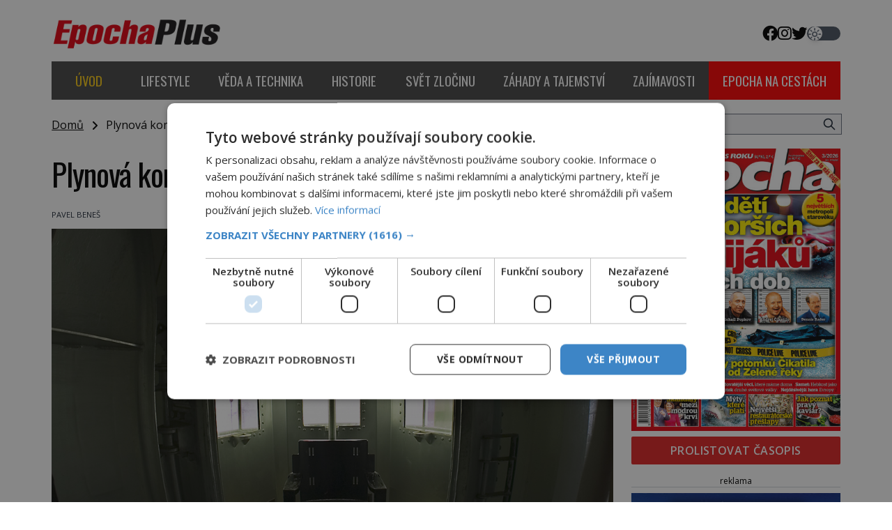

--- FILE ---
content_type: text/html; charset=UTF-8
request_url: https://epochaplus.cz/plynova-komora-zhluboka-dychej-jinak-budes-trpet/
body_size: 22977
content:
<!DOCTYPE html>
<html lang="cs">
<head>
    <meta charset="UTF-8">
    <meta http-equiv="X-UA-Compatible" content="IE=edge">
    <meta name="viewport" content="width=device-width, initial-scale=1.0">
    <meta name="description" content="Zajímavé články z celého světa">


	<!-- STYLESHEETS -->
    <link rel="stylesheet" href="https://epochaplus.cz/wp-content/themes/digicon-epocha/css/digicon.css?20232954122969764">
    <link rel="stylesheet" href="https://epochaplus.cz/wp-content/themes/digicon-epocha/css/digicon.add.css?20232954122970896">

	<!-- fonts -->
	<link rel="preconnect" href="https://fonts.googleapis.com">
	<link rel="preconnect" href="https://fonts.gstatic.com" crossorigin>
	<link href="https://fonts.googleapis.com/css2?family=Open+Sans:ital,wght@0,300;0,400;0,500;0,600;0,700;0,800;1,300;1,400&family=Oswald:wght@200;300;400;500;600;700&display=swap" rel="stylesheet">

	<!-- icons -->
	<link href="https://epochaplus.cz/wp-content/themes/digicon-epocha/fasm/css/all.css" rel="stylesheet">

	<!-- scripts -->
	<script src="https://code.jquery.com/jquery-3.7.0.min.js" crossorigin="anonymous"></script>

  	<!-- popup -->
    <link rel="stylesheet" href="https://cdn.jsdelivr.net/npm/glightbox/dist/css/glightbox.min.css" />
    <script src="https://cdn.jsdelivr.net/gh/mcstudios/glightbox/dist/js/glightbox.min.js"></script>

	<!-- cross -->
    <link rel="stylesheet" href="https://epochaplus.cz/wp-content/themes/digicon-epocha/css/cross.css?t=1768618005">
    <!--
    <link rel="stylesheet" href="https://epochaplus.cz/wp-content/themes/digicon-epocha/css/cross1.css?t=1768618005">
    <link rel="stylesheet" href="https://epochaplus.cz/wp-content/themes/digicon-epocha/css/cross1c.css?t=1768618005">
    <link rel="stylesheet" href="https://epochaplus.cz/wp-content/themes/digicon-epocha/css/cross2.css?t=1768618005">
    <link rel="stylesheet" href="https://epochaplus.cz/wp-content/themes/digicon-epocha/css/cross2c.css?t=1768618005">
    <link rel="stylesheet" href="https://epochaplus.cz/wp-content/themes/digicon-epocha/css/cross4.css?t=1768618005">
    <link rel="stylesheet" href="https://epochaplus.cz/wp-content/themes/digicon-epocha/css/cross4c.css?t=1768618005">
    -->


	<!-- inline scripts -->
    <script>
        // Pokud neni localStorag=='dark' nebo 'light' uprednostnuji nastaveni OS
        if (!localStorage.theme) {
            // Neni zadne nastaveni theme v localStorage
            if (window.matchMedia('(prefers-color-scheme: dark)').matches) {
                // uzivatel ma dark mode v OS
                // alert('dark v nastaveni OS');
                document.querySelector('html').classList.add('dark');
                localStorage.theme = 'dark';
            } else {
                document.querySelector('html').classList.remove('dark');
                localStorage.theme = 'light';
                // alert('light v nastaveni OS');
            }
        } else {
            // uzivatel ma definici theme v localStorage
            if (localStorage.theme === 'dark') {
                // alert('dark v localStorage');
                document.querySelector('html').classList.add('dark')
            } else {
                // alert('light v localStorage');
                document.querySelector('html').classList.remove('dark')
            }
        }
    </script>


    <title>Plynová komora: Zhluboka dýchej, jinak budeš trpět! &#8211; Epochaplus.cz</title>
<meta name='robots' content='max-image-preview:large' />
<link rel="alternate" type="application/rss+xml" title="Epochaplus.cz &raquo; RSS zdroj" href="https://epochaplus.cz/feed/" />
<link rel="alternate" type="application/rss+xml" title="Epochaplus.cz &raquo; RSS komentářů" href="https://epochaplus.cz/comments/feed/" />
<meta property="fb:app_id" content="1050482749137509" />
<meta property="og:title" content="Plynová komora: Zhluboka dýchej, jinak budeš trpět!"/>
<meta property="og:type" content="article"/>
<meta property="og:url" content="https://epochaplus.cz/plynova-komora-zhluboka-dychej-jinak-budes-trpet/"/>
<meta property="og:site_name" content="epochaplus.cz"/>
<meta property="og:image" content="https://epochaplus.cz/wp-content/uploads/2021/06/santa-fe-gas-chamber.jpg"/>

<link rel='stylesheet' id='wp-block-library-css' href='https://epochaplus.cz/wp-includes/css/dist/block-library/style.min.css?ver=6.6.1' type='text/css' media='all' />
<style id='classic-theme-styles-inline-css' type='text/css'>
/*! This file is auto-generated */
.wp-block-button__link{color:#fff;background-color:#32373c;border-radius:9999px;box-shadow:none;text-decoration:none;padding:calc(.667em + 2px) calc(1.333em + 2px);font-size:1.125em}.wp-block-file__button{background:#32373c;color:#fff;text-decoration:none}
</style>
<style id='global-styles-inline-css' type='text/css'>
:root{--wp--preset--aspect-ratio--square: 1;--wp--preset--aspect-ratio--4-3: 4/3;--wp--preset--aspect-ratio--3-4: 3/4;--wp--preset--aspect-ratio--3-2: 3/2;--wp--preset--aspect-ratio--2-3: 2/3;--wp--preset--aspect-ratio--16-9: 16/9;--wp--preset--aspect-ratio--9-16: 9/16;--wp--preset--color--black: #000000;--wp--preset--color--cyan-bluish-gray: #abb8c3;--wp--preset--color--white: #ffffff;--wp--preset--color--pale-pink: #f78da7;--wp--preset--color--vivid-red: #cf2e2e;--wp--preset--color--luminous-vivid-orange: #ff6900;--wp--preset--color--luminous-vivid-amber: #fcb900;--wp--preset--color--light-green-cyan: #7bdcb5;--wp--preset--color--vivid-green-cyan: #00d084;--wp--preset--color--pale-cyan-blue: #8ed1fc;--wp--preset--color--vivid-cyan-blue: #0693e3;--wp--preset--color--vivid-purple: #9b51e0;--wp--preset--gradient--vivid-cyan-blue-to-vivid-purple: linear-gradient(135deg,rgba(6,147,227,1) 0%,rgb(155,81,224) 100%);--wp--preset--gradient--light-green-cyan-to-vivid-green-cyan: linear-gradient(135deg,rgb(122,220,180) 0%,rgb(0,208,130) 100%);--wp--preset--gradient--luminous-vivid-amber-to-luminous-vivid-orange: linear-gradient(135deg,rgba(252,185,0,1) 0%,rgba(255,105,0,1) 100%);--wp--preset--gradient--luminous-vivid-orange-to-vivid-red: linear-gradient(135deg,rgba(255,105,0,1) 0%,rgb(207,46,46) 100%);--wp--preset--gradient--very-light-gray-to-cyan-bluish-gray: linear-gradient(135deg,rgb(238,238,238) 0%,rgb(169,184,195) 100%);--wp--preset--gradient--cool-to-warm-spectrum: linear-gradient(135deg,rgb(74,234,220) 0%,rgb(151,120,209) 20%,rgb(207,42,186) 40%,rgb(238,44,130) 60%,rgb(251,105,98) 80%,rgb(254,248,76) 100%);--wp--preset--gradient--blush-light-purple: linear-gradient(135deg,rgb(255,206,236) 0%,rgb(152,150,240) 100%);--wp--preset--gradient--blush-bordeaux: linear-gradient(135deg,rgb(254,205,165) 0%,rgb(254,45,45) 50%,rgb(107,0,62) 100%);--wp--preset--gradient--luminous-dusk: linear-gradient(135deg,rgb(255,203,112) 0%,rgb(199,81,192) 50%,rgb(65,88,208) 100%);--wp--preset--gradient--pale-ocean: linear-gradient(135deg,rgb(255,245,203) 0%,rgb(182,227,212) 50%,rgb(51,167,181) 100%);--wp--preset--gradient--electric-grass: linear-gradient(135deg,rgb(202,248,128) 0%,rgb(113,206,126) 100%);--wp--preset--gradient--midnight: linear-gradient(135deg,rgb(2,3,129) 0%,rgb(40,116,252) 100%);--wp--preset--font-size--small: 13px;--wp--preset--font-size--medium: 20px;--wp--preset--font-size--large: 36px;--wp--preset--font-size--x-large: 42px;--wp--preset--spacing--20: 0.44rem;--wp--preset--spacing--30: 0.67rem;--wp--preset--spacing--40: 1rem;--wp--preset--spacing--50: 1.5rem;--wp--preset--spacing--60: 2.25rem;--wp--preset--spacing--70: 3.38rem;--wp--preset--spacing--80: 5.06rem;--wp--preset--shadow--natural: 6px 6px 9px rgba(0, 0, 0, 0.2);--wp--preset--shadow--deep: 12px 12px 50px rgba(0, 0, 0, 0.4);--wp--preset--shadow--sharp: 6px 6px 0px rgba(0, 0, 0, 0.2);--wp--preset--shadow--outlined: 6px 6px 0px -3px rgba(255, 255, 255, 1), 6px 6px rgba(0, 0, 0, 1);--wp--preset--shadow--crisp: 6px 6px 0px rgba(0, 0, 0, 1);}:where(.is-layout-flex){gap: 0.5em;}:where(.is-layout-grid){gap: 0.5em;}body .is-layout-flex{display: flex;}.is-layout-flex{flex-wrap: wrap;align-items: center;}.is-layout-flex > :is(*, div){margin: 0;}body .is-layout-grid{display: grid;}.is-layout-grid > :is(*, div){margin: 0;}:where(.wp-block-columns.is-layout-flex){gap: 2em;}:where(.wp-block-columns.is-layout-grid){gap: 2em;}:where(.wp-block-post-template.is-layout-flex){gap: 1.25em;}:where(.wp-block-post-template.is-layout-grid){gap: 1.25em;}.has-black-color{color: var(--wp--preset--color--black) !important;}.has-cyan-bluish-gray-color{color: var(--wp--preset--color--cyan-bluish-gray) !important;}.has-white-color{color: var(--wp--preset--color--white) !important;}.has-pale-pink-color{color: var(--wp--preset--color--pale-pink) !important;}.has-vivid-red-color{color: var(--wp--preset--color--vivid-red) !important;}.has-luminous-vivid-orange-color{color: var(--wp--preset--color--luminous-vivid-orange) !important;}.has-luminous-vivid-amber-color{color: var(--wp--preset--color--luminous-vivid-amber) !important;}.has-light-green-cyan-color{color: var(--wp--preset--color--light-green-cyan) !important;}.has-vivid-green-cyan-color{color: var(--wp--preset--color--vivid-green-cyan) !important;}.has-pale-cyan-blue-color{color: var(--wp--preset--color--pale-cyan-blue) !important;}.has-vivid-cyan-blue-color{color: var(--wp--preset--color--vivid-cyan-blue) !important;}.has-vivid-purple-color{color: var(--wp--preset--color--vivid-purple) !important;}.has-black-background-color{background-color: var(--wp--preset--color--black) !important;}.has-cyan-bluish-gray-background-color{background-color: var(--wp--preset--color--cyan-bluish-gray) !important;}.has-white-background-color{background-color: var(--wp--preset--color--white) !important;}.has-pale-pink-background-color{background-color: var(--wp--preset--color--pale-pink) !important;}.has-vivid-red-background-color{background-color: var(--wp--preset--color--vivid-red) !important;}.has-luminous-vivid-orange-background-color{background-color: var(--wp--preset--color--luminous-vivid-orange) !important;}.has-luminous-vivid-amber-background-color{background-color: var(--wp--preset--color--luminous-vivid-amber) !important;}.has-light-green-cyan-background-color{background-color: var(--wp--preset--color--light-green-cyan) !important;}.has-vivid-green-cyan-background-color{background-color: var(--wp--preset--color--vivid-green-cyan) !important;}.has-pale-cyan-blue-background-color{background-color: var(--wp--preset--color--pale-cyan-blue) !important;}.has-vivid-cyan-blue-background-color{background-color: var(--wp--preset--color--vivid-cyan-blue) !important;}.has-vivid-purple-background-color{background-color: var(--wp--preset--color--vivid-purple) !important;}.has-black-border-color{border-color: var(--wp--preset--color--black) !important;}.has-cyan-bluish-gray-border-color{border-color: var(--wp--preset--color--cyan-bluish-gray) !important;}.has-white-border-color{border-color: var(--wp--preset--color--white) !important;}.has-pale-pink-border-color{border-color: var(--wp--preset--color--pale-pink) !important;}.has-vivid-red-border-color{border-color: var(--wp--preset--color--vivid-red) !important;}.has-luminous-vivid-orange-border-color{border-color: var(--wp--preset--color--luminous-vivid-orange) !important;}.has-luminous-vivid-amber-border-color{border-color: var(--wp--preset--color--luminous-vivid-amber) !important;}.has-light-green-cyan-border-color{border-color: var(--wp--preset--color--light-green-cyan) !important;}.has-vivid-green-cyan-border-color{border-color: var(--wp--preset--color--vivid-green-cyan) !important;}.has-pale-cyan-blue-border-color{border-color: var(--wp--preset--color--pale-cyan-blue) !important;}.has-vivid-cyan-blue-border-color{border-color: var(--wp--preset--color--vivid-cyan-blue) !important;}.has-vivid-purple-border-color{border-color: var(--wp--preset--color--vivid-purple) !important;}.has-vivid-cyan-blue-to-vivid-purple-gradient-background{background: var(--wp--preset--gradient--vivid-cyan-blue-to-vivid-purple) !important;}.has-light-green-cyan-to-vivid-green-cyan-gradient-background{background: var(--wp--preset--gradient--light-green-cyan-to-vivid-green-cyan) !important;}.has-luminous-vivid-amber-to-luminous-vivid-orange-gradient-background{background: var(--wp--preset--gradient--luminous-vivid-amber-to-luminous-vivid-orange) !important;}.has-luminous-vivid-orange-to-vivid-red-gradient-background{background: var(--wp--preset--gradient--luminous-vivid-orange-to-vivid-red) !important;}.has-very-light-gray-to-cyan-bluish-gray-gradient-background{background: var(--wp--preset--gradient--very-light-gray-to-cyan-bluish-gray) !important;}.has-cool-to-warm-spectrum-gradient-background{background: var(--wp--preset--gradient--cool-to-warm-spectrum) !important;}.has-blush-light-purple-gradient-background{background: var(--wp--preset--gradient--blush-light-purple) !important;}.has-blush-bordeaux-gradient-background{background: var(--wp--preset--gradient--blush-bordeaux) !important;}.has-luminous-dusk-gradient-background{background: var(--wp--preset--gradient--luminous-dusk) !important;}.has-pale-ocean-gradient-background{background: var(--wp--preset--gradient--pale-ocean) !important;}.has-electric-grass-gradient-background{background: var(--wp--preset--gradient--electric-grass) !important;}.has-midnight-gradient-background{background: var(--wp--preset--gradient--midnight) !important;}.has-small-font-size{font-size: var(--wp--preset--font-size--small) !important;}.has-medium-font-size{font-size: var(--wp--preset--font-size--medium) !important;}.has-large-font-size{font-size: var(--wp--preset--font-size--large) !important;}.has-x-large-font-size{font-size: var(--wp--preset--font-size--x-large) !important;}
:where(.wp-block-post-template.is-layout-flex){gap: 1.25em;}:where(.wp-block-post-template.is-layout-grid){gap: 1.25em;}
:where(.wp-block-columns.is-layout-flex){gap: 2em;}:where(.wp-block-columns.is-layout-grid){gap: 2em;}
:root :where(.wp-block-pullquote){font-size: 1.5em;line-height: 1.6;}
</style>
<link rel='stylesheet' id='dashicons-css' href='https://epochaplus.cz/wp-includes/css/dashicons.min.css?ver=6.6.1' type='text/css' media='all' />
<link rel='stylesheet' id='post-views-counter-frontend-css' href='https://epochaplus.cz/wp-content/plugins/post-views-counter/css/frontend.min.css?ver=1.4.8' type='text/css' media='all' />
<script type="text/javascript" id="post-views-counter-frontend-js-before">
/* <![CDATA[ */
var pvcArgsFrontend = {"mode":"js","postID":95925,"requestURL":"https:\/\/epochaplus.cz\/wp-admin\/admin-ajax.php","nonce":"b547f39f4c","dataStorage":"cookies","multisite":false,"path":"\/","domain":""};
/* ]]> */
</script>
<script type="text/javascript" src="https://epochaplus.cz/wp-content/plugins/post-views-counter/js/frontend.min.js?ver=1.4.8" id="post-views-counter-frontend-js"></script>
<link rel="https://api.w.org/" href="https://epochaplus.cz/wp-json/" /><link rel="alternate" title="JSON" type="application/json" href="https://epochaplus.cz/wp-json/wp/v2/posts/95925" /><link rel="EditURI" type="application/rsd+xml" title="RSD" href="https://epochaplus.cz/xmlrpc.php?rsd" />
<link rel="canonical" href="https://epochaplus.cz/plynova-komora-zhluboka-dychej-jinak-budes-trpet/" />
<link rel='shortlink' href='https://epochaplus.cz/?p=95925' />
<link rel="alternate" title="oEmbed (JSON)" type="application/json+oembed" href="https://epochaplus.cz/wp-json/oembed/1.0/embed?url=https%3A%2F%2Fepochaplus.cz%2Fplynova-komora-zhluboka-dychej-jinak-budes-trpet%2F" />
<link rel="alternate" title="oEmbed (XML)" type="text/xml+oembed" href="https://epochaplus.cz/wp-json/oembed/1.0/embed?url=https%3A%2F%2Fepochaplus.cz%2Fplynova-komora-zhluboka-dychej-jinak-budes-trpet%2F&#038;format=xml" />


	<script type="text/javascript" charset="UTF-8" src="//cdn.cookie-script.com/s/d7131d2a09dc893fb3bd53c52b8818b0.js"></script>

	<!-- Google Tag Manager -->
	<script>(function(w,d,s,l,i){w[l]=w[l]||[];w[l].push({'gtm.start':
	new Date().getTime(),event:'gtm.js'});var f=d.getElementsByTagName(s)[0],j=d.createElement(s),dl=l!='dataLayer'?'&l='+l:'';j.async=true;j.src='https://www.googletagmanager.com/gtm.js?id='+i+dl;f.parentNode.insertBefore(j,f);
	})(window,document,'script','dataLayer','GTM-P6G7PW');</script>
	<!-- End Google Tag Manager -->


	<!-- Global tag (gtag.js) - Google Analytics -->
	<script async src="https://www.googletagmanager.com/gtag/js?id=G-QLX0HSTS6W"></script>
	<script>
  		window.dataLayer = window.dataLayer || [];
  		function gtag(){dataLayer.push(arguments);}
  		gtag('js', new Date());
  		gtag('config', 'G-QLX0HSTS6W');
	</script>



	

	

	
	<script defer src="/mkstat.js" data-website-id="0f255a9e-2957-454b-8295-05ae799c2d39"></script>

</head>

<body class="bg-white dark:bg-darkmodebg text-lightmode dark:text-darkmode font-opensans h-full 2xl:pt-[170px] flex">

<!-- Google Tag Manager (noscript) -->
<noscript><iframe src="https://www.googletagmanager.com/ns.html?id=GTM-P6G7PW"
height="0" width="0" style="display:none;visibility:hidden"></iframe></noscript>
<!-- End Google Tag Manager (noscript) -->


    <style>
    .rf-branding a {
	background: url("/upload/data/branding/branding.jpg?v=1766989031") no-repeat top center;	
    	display:block;
    }
    </style>
    <div class="rf-branding w-full h-full mt-[-170px] fixed hidden 2xl:block ">
        <a class="w-full h-full" target="_blank" href="https://rf-hobby.cz/marketing/predplatitelska-soutez-pro-mesic-leden-2026/"></a>
    </div>







 









	<!-- (C)2000-2015 Gemius SA - gemiusAudience / epochaplus.cz / Ostatni -->
	<script>
		var pp_gemius_identifier = '16Obkm_cZLqOsr74XLReVqSf.q3GrG8gXflX0i.yZ9H.y7';
		function gemius_pending(i) { window[i] = window[i] || function() {var x = window[i+'_pdata'] = window[i+'_pdata'] || []; x[x.length]=arguments;};};
		gemius_pending('gemius_hit'); gemius_pending('gemius_event'); gemius_pending('pp_gemius_hit'); gemius_pending('pp_gemius_event');
		(function(d,t) {try {var gt=d.createElement(t),s=d.getElementsByTagName(t)[0],l='https'; gt.setAttribute('async','async');
		gt.setAttribute('defer','defer'); gt.src=l+'://spir.hit.gemius.pl/xgemius.js'; s.parentNode.insertBefore(gt,s);} catch (e) {}})(document,'script');
	</script>



<!-- container -->
<div class="w-full mx-auto max-w-[1170px] bg-white dark:bg-darkmodebgc dark:text-gray-200 px-3 lg:px-[1.2rem] z-10">


                <!-- Novy rok 2024/5 -->
        <style>
        .nrmk2025 {
            display: block;
            margin-top: 1.2rem;
            margin-bottom: 0;
        }
        @media screen and (max-width: 1023px) {
            .nrmk2025 {
                display: none;
            }
        }
        </style>
	<!--
        <div class="nrmk2025">
            <img src="https://epochaplus.cz/wp-content/themes/digicon-epocha/img/nb.epochaplus.jpg" alt="" class="" style="width: 100%; max-width: 1150px; margin: 0 auto;">
        </div>
	-->
        



			



	<!-- top menu -->
	<div class="w-full text-sm lg:mt-6">
		<!-- top bar desktop -->
<div class="hidden md:flex justify-between">

	<!-- leva strana -->
	<div class="">
		<a href="/">
			<img src="https://epochaplus.cz/wp-content/themes/digicon-epocha/img/logo-epochaplus-light.png" alt="" class="dark:hidden my-auto h-[3.0rem]">
			<img src="https://epochaplus.cz/wp-content/themes/digicon-epocha/img/logo-epochaplus-dark.png" alt="" class="hidden dark:inline my-auto h-[3.0rem]">
		</a>
	</div>

	<!-- prava strana -->
	<div class="flex justify-end gap-8 uppercase">
		<div class="flex gap-4 text-[1.4rem] my-auto">
			<a href="https://www.facebook.com/www.epochaplus.cz/" target="_blank"><i class="fab fa-facebook"></i></a>
			<a href="https://www.instagram.com/casopis_epocha/" target="_blank"><i class="fab fa-instagram"></i></a>
			<a href="https://twitter.com/epochapluscz" target="_blank"><i class="fab fa-twitter"></i></a>
		</div>

		<!-- prepinac darkmode -->
		<div id="dmselector2" class="flex justify-end space-x-2 relative  my-auto">
	    	<!-- <span class="text-sm ">světlý</span> -->
       		<div>
	       		<input type="checkbox" name="toggle" id="toggleDarkMode2" class="hidden">
        		<label for="toggleDarkMode2" class="cursor-pointer w-12 h-5 flex items-center bg-gray-600 dark:bg-gray-400 rounded-full p-0.5">
              		<span class="toggleDarkMode2-dot w-5 h-5 bg-white text-gray-500 rounded-full shadow-md transform duration-300 ease-in-out"></span>
        		</label>
       		</div>
       		<!-- <span class="text-sm">tmavý</span> -->
    	</div>

	</div>
	<!-- prava strana end -->
</div>



<!-- top bar mobil -->
<div class="md:hidden mt-4 px-[2rem]">
	<a href="/">
		<img src="https://epochaplus.cz/wp-content/themes/digicon-epocha/img/logo-epochaplus-light.png" alt="" class="dark:hidden w-full">
		<img src="https://epochaplus.cz/wp-content/themes/digicon-epocha/img/logo-epochaplus-dark.png" alt="" class="hidden dark:inline w-full">
	</a>
</div>


<!-- socialni site -->
<!--
<div class="md:hidden flex gap-x-7 justify-center text-2xl py-0 pt-2 whitespace-nowrap text-center">
	<a href="https://www.facebook.com/historyrevue/" target="_blank"><i class="fab fa-facebook"></i></a>
	<a href="https://twitter.com/HistoryRevue" target="_blank"><i class="fab fa-twitter"></i></a>
</div>
-->
<!-- desktop menu -->
<div class="mt-4 hidden lg:flex font-oswald w-full justify-evenly gap-[0.1rem] uppercase text-[1.17rem] 
	text-center whitespace-nowrap bg-[#8b8b8b] dark:border border-[#797979]">
	<a href="/" class="w-full">
		<div class="px-5 py-[1.1rem] menu-uvod active ">Úvod</div>
	</a>
			<a href="/category/lifestyle" class="w-full">
			<div class="px-5 py-[1.1rem] menu-lifestyle ">
				lifestyle			</div>
		</a>
			<a href="/category/veda-a-technika" class="w-full">
			<div class="px-5 py-[1.1rem] menu-veda-a-technika ">
				věda a technika			</div>
		</a>
			<a href="/category/historie" class="w-full">
			<div class="px-5 py-[1.1rem] menu-historie ">
				historie			</div>
		</a>
			<a href="/category/svet-zlocinu" class="w-full">
			<div class="px-5 py-[1.1rem] menu-svet-zlocinu ">
				svět zločinu			</div>
		</a>
			<a href="/category/zahady-a-tajemstvi" class="w-full">
			<div class="px-5 py-[1.1rem] menu-zahady-a-tajemstvi ">
				záhady a tajemství			</div>
		</a>
			<a href="/category/zajimavosti" class="w-full">
			<div class="px-5 py-[1.1rem] menu-zajimavosti ">
				zajímavosti			</div>
		</a>
			<a href="https://epochanacestach.cz/" target="_blank" class="w-full">
		<div class="px-5 py-[1.1rem] menu-epona">epocha na cestách</div>
	</a>
	</div>
 




<!-- mobile menu -->
<div class="lg:hidden mt-0 py-2 ">

	<!-- hamburger -->
	<div class="flex justify-between py-[0.75rem] px-2 w-full text-right bg-red-700 text-white rounded">


		<!-- prepinac darkmode -->
		<div id="dmselector" class="flex justify-end space-x-2 py-1 pt-2">
	    	<!-- <span class="text-sm ">světlý</span> -->
       		<div>
	       		<input type="checkbox" name="toggle" id="toggleDarkMode" class="hidden">
        		<label for="toggleDarkMode" class="cursor-pointer w-9 h-6 lg:w-9 lg:h-5 flex items-center bg-gray-600 dark:bg-gray-400 rounded-full p-0 lg:p-1">
              		<span class="toggleDarkMode-dot w-6 h-6 lg:w-4 lg:h-4 bg-white text-gray-500 rounded-full shadow-md transform duration-300 ease-in-out"></span>
        		</label>
       		</div>
       		<!-- <span class="text-sm">tmavý</span> -->
    	</div>


		<div class="my-auto">
			<!-- socialni site -->
			<div class="flex gap-x-[1.3rem] justify-center text-[1.8rem] whitespace-nowrap text-center">
				<a href="https://www.facebook.com/epochaplus/" target="_blank"><i class="fab fa-facebook"></i></a>
				<a href="https://www.instagram.com/casopis_epocha/" target="_blank"><i class="fab fa-instagram"></i></a>
				<a href="https://twitter.com/epochapluscz" target="_blank"><i class="fab fa-twitter"></i></a>
			</div>
		</div>

		<div class="my-auto">
			<button id="mobile-menu-toggle" class="outline-none">
            	<i class="fas fa-bars text-3xl"></i>
        	</button>
		</div>


	</div>

	<!-- <div class="relative w-screen h-screen"> -->
		<div id="mobile-menu" class="fixed top-0 left-0 w-full h-full max-w-screen-md 
			rounded-r-3xl shadow-2xl
			transform -translate-x-full overflow-hidden transition-transform duration-500 ease-in-out 
			bg-gray-100 dark:bg-[#464646] text-[1.4rem] font-semibold uppercase pl-[2rem] 
			border-l-[1rem] border-[#d32121]
			"
			style="z-index: 1000;">

			<a href="/" class="block mt-[3rem] w-full">
				<div class="py-[1.1rem] dark:menu-uvod text-[#d32121] ">
					<span class="inline-block text-center w-[2.4rem]"><i class="far fa-home"></i></span> Úvod
				</div>
			</a>
							<a href="/category/lifestyle" class="w-full">
					<div class="py-[1.1rem] dark:menu-lifestyle ">
						<span class="inline-block text-center w-[2.4rem]"><i class="far fa-heart"></i></span>						lifestyle					</div>
				</a>
							<a href="/category/veda-a-technika" class="w-full">
					<div class="py-[1.1rem] dark:menu-veda-a-technika ">
						<span class="inline-block text-center w-[2.4rem]"><i class="far fa-flask"></i></span>						věda a technika					</div>
				</a>
							<a href="/category/historie" class="w-full">
					<div class="py-[1.1rem] dark:menu-historie ">
						<span class="inline-block text-center w-[2.4rem]"><i class="far fa-landmark"></i></span>						historie					</div>
				</a>
							<a href="/category/svet-zlocinu" class="w-full">
					<div class="py-[1.1rem] dark:menu-svet-zlocinu ">
						<span class="inline-block text-center w-[2.4rem]"><i class="far fa-user-secret"></i></span>						svět zločinu					</div>
				</a>
							<a href="/category/zahady-a-tajemstvi" class="w-full">
					<div class="py-[1.1rem] dark:menu-zahady-a-tajemstvi ">
						<span class="inline-block text-center w-[2.4rem]"><i class="far fa-question"></i></span>						záhady a tajemství					</div>
				</a>
							<a href="/category/zajimavosti" class="w-full">
					<div class="py-[1.1rem] dark:menu-zajimavosti ">
						<span class="inline-block text-center w-[2.4rem]"><i class="far fa-lightbulb"></i></span>						zajímavosti					</div>
				</a>
			
						<a href="https://epochanacestach.cz/" class="block mt-[2rem] w-full">
				<div class="py-[1.1rem] dark:menu-uvod">
					<span class="inline-block text-center w-[2.4rem]"><i class="far fa-book"></i></span> epocha na cestách
				</div>
			</a>
						

			<button id="menu-close" class="absolute top-4 right-4 border-4 border-[#d0cccc] dark:border-[#dac737] rounded xp-2 xpx-3 h-[3rem] w-[3rem] text-center">
    			<i class="fas fa-times text-4xl"></i>
  			</button>
		</div>
	<!-- </div> -->

</div>

<script>
$(document).ready(function() {
	$('#mobile-menu-toggle').click(function() {
		// Přepne třídu 'translate-x-full' při kliknutí na tlačítko menu
		$('#mobile-menu').toggleClass('-translate-x-full');
		$('#adm-sticky').addClass('hidden').removeClass('block');
  	});
	$('#menu-close').click(function() {
		// Přepne třídu '-translate-x-full' při kliknutí na tlačítko zavřít
		$('#mobile-menu').toggleClass('-translate-x-full');
		$('#adm-sticky').addClass('block').removeClass('hidden');
	});
});
</script>




	</div>

	

	<!-- loop or page -->
	<div class="w-full lg:flex">
		<div class="w-full lg:pr-4 bg-lightmodebgc dark:bg-darkmodebgc">
			<div class="mt-2 lg:mt-6 w-full" style="xmax-width: 805px;">

	<div class="">
		<a href="/" class="underline">Domů</a> &nbsp; <i class="fas fa-angle-right relative top-px"></i> &nbsp;
		Plynová komora: Zhluboka dýchej, jinak budeš trpět!	</div>


	

	

	<div class="mt-[0.8rem] lg:mt-8 text-black dark:text-white 
		text-[2.2rem] leading-[1.15] tracking-tight px-[0.0rem]
		lg:text-[2.8rem] lg:leading-[1.2] lg:tracking-tight lg:px-0
		font-oswald">
		Plynová komora: Zhluboka dýchej, jinak budeš trpět!	</div>



	<div class="mt-6 text-eni11px text-gray-800 dark:text-gray-200">

		<div class="flex justify-between text-[0.7rem] uppercase">
			<div class="hover:underline ">
				<a href="https://epochaplus.cz/author/pavelbenes/" title="Příspěvky od Pavel Beneš" rel="author">Pavel Beneš</a>			</div>
			<div class="">
													9.6.2021							</div>
		</div>

	</div>




	<div>
		<div id="titimage" class="mt-3 w-full">
			<figure>
				<img width="1000" height="753" src="https://epochaplus.cz/wp-content/uploads/2021/06/santa-fe-gas-chamber.jpg" class="attachment-large size-large wp-post-image" alt="" decoding="async" fetchpriority="high" srcset="https://epochaplus.cz/wp-content/uploads/2021/06/santa-fe-gas-chamber.jpg 1000w, https://epochaplus.cz/wp-content/uploads/2021/06/santa-fe-gas-chamber-300x226.jpg 300w, https://epochaplus.cz/wp-content/uploads/2021/06/santa-fe-gas-chamber-768x578.jpg 768w, https://epochaplus.cz/wp-content/uploads/2021/06/santa-fe-gas-chamber-320x241.jpg 320w, https://epochaplus.cz/wp-content/uploads/2021/06/santa-fe-gas-chamber-480x361.jpg 480w, https://epochaplus.cz/wp-content/uploads/2021/06/santa-fe-gas-chamber-992x747.jpg 992w" sizes="(max-width: 1000px) 100vw, 1000px" />				<!-- <figcaption class="text-[0.8rem] text-center mt-1"></figcaption> -->
			</figure>
		</div>
	</div>


	


	




	<div class="lg:mt-2">
			
		<div class="md:px-[8.0rem]">
			<article id="post-95925">
				<div class="clanek text-[1.1rem] leading-[1.35] lg:text-[1.07rem] lg:leading-[1.4]">
					<p><strong>Připoután tak pevně, že sotva pohne prsty, zoufale zadrží dech, když spatří oblak plynu. Místo milosrdné mdloby přichází křeče a dlouhé minuty utrpení.</strong></p>
<p>Lidé jsou nesmírně vynalézaví. Zejména pokud jde o způsob, jak někoho sprovodit ze světa. Jeden z dopravních prostředků na onen svět měl premiéru před 94 lety.</p>
<p><strong>Inspirace válkou</strong></p>
<p>Americká vláda hledá nový způsob popravování zločinců, protože společnost začíná brblat, že věšení je barbarské a elektrický proud nechutný. Důstojník zdravotnické jednotky major Delos Turner a toxikolog dr.</p>
<p><style>#cross2.crossflow {margin-left: 0;margin-top: 0;} @media (min-width: 769px) {.cross2-obsah {display:none !important;}.cross2-header {font-weight: 500 !important; font-size:15px !important;-webkit-line-clamp: 4 !important;}}@media (max-width: 768px) {#cross2.crossflow {margin-left:0;margin-right:0;margin-top:20px;}}</style>
<div id="cross2" class="crossflow"></div>
<p><script src="https://rfapi.digicon.cz/cross/js/cross2/epochaplus.cz.js"></script></p>
<p style="margin-top: 0; padding-top:0;">Allen McLean Hamilton dostávají při vzpomínce na použití bojových plynů za Světové války nápad. „Koncentrovaný plyn vypuštěný do omezeného prostoru by mohl být správným řešením.“ V roce 1921 zkusí jejich nápad Nevada. První pokus však končí fiaskem.</p>
<p>Kat má plyn napumpovat do cely, kde spí k smrti odsouzený, ta je však příliš „děravá“, aby se plyn udržel ve smrtící koncentraci.</p>
<figure><img decoding="async" src="//epochaplus.cz/wp-content/uploads/2021/06/gee-jon-nsp-mug-shot.jpg" class="w-full" alt="Prvním člověkem popraveným v USA v plynové komoře byl vrah Gee Jon (Volné dílo, en.wikipedia)"><figcaption>Prvním člověkem popraveným v USA v plynové komoře byl vrah Gee Jon (Volné dílo, en.wikipedia)</figcaption></figure>
<p><strong>První poprava</strong></p>
<p>Úspěšnou premiéru si plyn odbude 8. února 1924 v nevadském Carson City, kdy je hlavní postavou čínský imigrant Gee Jon (1895–1924), odsouzený za chladnokrevnou vraždu.</p>
<p>Poprava se koná v upravené místnosti bývalého vězeňského holičství, kde je Jon připoután k dřevěné židli.</p>
<p>Kyselina chlorovodíková se však v únorovém chladnu špatně odpařuje, a tak trvá dlouho, než koncentrace dosáhne smrtící úrovně a odsouzenec upadne do bezvědomí.</p>
<p>Protože v místnosti plné plynu není možné bezpečně ověřit, zda ještě žije, nechají ho tam pro jistotu celých 30 minut.</p>
<p><strong>Německá inovace</strong></p>
<p>Náklady na popravu plynem se pohybují kolem 2 dolarů (dnes asi 640 Kč), a tak se přidávají další americké státy. V červnu 1934 Colorado, o pár dnů později Arizona, v lednu 1936 Severní Karolina.</p>
<p><style>#cross4.crossflow {margin-left: 0;margin-top: 0;} @media (min-width: 769px) {.cross4-obsah {display:none !important;}.cross4-header {font-weight: 500 !important; font-size:15px !important;-webkit-line-clamp: 4 !important;}}@media (max-width: 768px) {#cross4.crossflow {margin-left:0;margin-right:0;margin-top:20px;}}</style>
<div id="cross4" class="crossflow"></div>
<p><script src="https://rfapi.digicon.cz/cross/js/cross4/epochaplus.cz.js"></script></p>
<p style="margin-top: 0; padding-top:0;">V Kalifornii má plynová komora premiéru 2. prosince 1938 kdy jsou v San Quentinu současně popraveni vrazi Robert Lee Cannon a Albert Kessell. O rok později však pojem plynová komora získá nový, mnohem děsivější význam.</p>
<p>Sáhnou po ní totiž Hitler a jeho nacistické zrůdy. Spustí akci T4, která má Německo zbavit postižených. Nejčastěji právě plynem. Německá důkladnost a snaha celý proces maximálně zefektivnit, mění plynové komory v jedno z nejděsivějších zařízení na smrt.</p>
<figure><img decoding="async" src="//epochaplus.cz/wp-content/uploads/2021/06/1440px-2013-kl-majdanek-baths-and-gas-chamber-30-768x576.jpg" class="w-full" alt="Plynová komora v koncentračním táboře Majdanek (Jolanta Dyr, CC BY-SA 3.0 pl, commons.wikimedia)"><figcaption>Plynová komora v koncentračním táboře Majdanek (Jolanta Dyr, CC BY-SA 3.0 pl, commons.wikimedia)</figcaption></figure>
<p><strong>Smrtící sprchy</strong></p>
<p>Sadistický nacista Christian Wirth (1885-1944) přichází s nápadem maskovat plynové komory jako sprchy. Jsou vybudovány v koncentračních táborech od Treblinky po osvětimský Auschwitz-Birkenau, kde nacisté rozjíždí vyhlazovací maraton.</p>
<p>Do komor tu oběti vstupují nahé, a často dokonce pro uklidnění fasují mýdlo. Původně používaný oxid uhelnatý nahradí Cyklon B, plyn určený původně k desinsekci, a Němci s ním v letech 1941-1944 zavraždí 1,1 milionu lidí.</p>
<p><strong>Zhluboka dýchat</strong></p>
<p>V řadě států je sice plynová komora v provozu desítky let, mimo USA se však neprosadí, a americké státy od poprav plynem také upouští. Vyžaduje totiž aktivní spolupráci odsouzence.</p>
<p><i>„Abyste netrpěl a proces se urychlil, musíte zhluboka dýchat,“ </i>dostává odsouzenec instrukce před popravou. Většina z nich to však tváří v tvář smrti nedokáže a zoufale snaží zadržet dech co nejdéle. Někdy pak trvá trýznivé umírání pět minut i déle.</p>
<p>Plyn postupně nahrazují smrtící injekce a na přelomu tisíciletí už zůstává plynová komora pouze v pěti státech jako alternativa.</p>
<figure><img decoding="async" src="//epochaplus.cz/wp-content/uploads/2021/06/1087px-auschwitz-i-gas-chamber-scratches-on-wall-2-768x509.jpg" class="w-full" alt="Musela to být strašná smrt, jak nasvědčují škrábance vyryté nehty umírajících na stěně plynové komory v Osvětimi (De Lasy, CC BY-SA 4.0, commons.wikimedia)"><figcaption>Musela to být strašná smrt, jak nasvědčují škrábance vyryté nehty umírajících na stěně plynové komory v Osvětimi (De Lasy, CC BY-SA 4.0, commons.wikimedia)</figcaption></figure>
<p><strong>Renesance dusíkem?</strong></p>
<p>V posledních letech zažívá plynová komora malou renesanci.</p>
<p>Směs do smrtících injekcí je totiž nedostatkovým zbožím, popravy musejí být odkládány, navíc často dochází k nepříjemným nehodám, při nichž se odsouzenec místo poklidného bezvědomí desítky minut zmítá v bolestech.</p>
<p>Znovu se tak dostává ke slovu plynová komora, kde má kyanovodík nahradit jako smrtící látka plynný dusík.</p>
									</div>
			</article>

			

			<style>
			.rf-kreditblokspacer {
			    margin-top: 2rem;
			}
			.rf-fotokredit {
			    margin-top: 0.2rem;
				font-style: italic;
			    font-size: 14px;
			    opacity: 70%;
			}
			.rf-zdrojekredit {
			    margin-top: 0.2rem;
				font-style: italic;
			    font-size: 14px;
			    opacity: 70%;
			}
			.rf-fotokredit strong {
				font-weight: 400;
			}
			.rf-zdrojekredit strong {
				font-weight: 400;
			}
			</style>
			
			
			<div class="mt-2 text-sm italic opacity-70">Foto: commons.wikimedia, en.weikipedia
 titulka (Shelka04, CC BY 3.0, commons.wikimedia)
</div>		</div>
			

		

		<!-- 
					<div class="hidden mt-2 lg:mt-6 text-[1.0rem] font-roboto">
				<span class="font-semibold pl-1 uppercase">Štítky: </span>
				
					<a href="/tema/koncentracni-tabory" class="inline-block m-1">
						<button class="font-roboto uppercase py-0 px-2 
						bg-red-600 dark:bg-red-600 text-gray-200 dark:text-white 
						text-[1rem] md:text-[1.1rem] font-semibold">
							koncentrační tábory
						</button>
					</a>
					<a href="/tema/trest-smrti" class="inline-block m-1">
						<button class="font-roboto uppercase py-0 px-2 
						bg-red-600 dark:bg-red-600 text-gray-200 dark:text-white 
						text-[1rem] md:text-[1.1rem] font-semibold">
							trest smrti
						</button>
					</a>			</div>
		 		-->




		




				<div class="hidden lg:grid mt-[2rem] md:px-[8.0rem] grid-cols-2 gap-[1rem] ">
		
			<div class="">
				<div class="font-oswald uppercase text-[1.05rem] text-center border-b border-gray-500">Právě v prodeji</div>
				<div class="mt-[0.5rem] grid grid-cols-2 gap-[0.5rem]">
					<div class="">
						<img src="https://rfapi.digicon.cz/img/obalky/epocha.480.jpg" alt="casopis" loading="lazy">
					</div>
					<div class="flex flex-col gap-[0.5rem] justify-between">
						<a href="/upload/data/casopis/listovacka.mp4" class="glightbox1">
						<button class="rounded py-1 w-full text-[0.9rem] font-semibold hover:underline bg-red-500 text-white uppercase">
							Prolistovat
						</button>
						</a>
						<div class="">
							<div class="font-oswald uppercase text-[1.05rem] text-center border-b border-gray-500">Předplatné</div>
							<a href="https://www.digiport.cz/vydani/floowie/1724-epocha" target="_blank">
							<button class="mt-2 rounded py-1 w-full text-[0.9rem] font-semibold hover:underline bg-red-500 text-white uppercase">
								Elektronické
							</button>
							</a>
							<a href="https://send.cz/casopis/1487/epocha" target="_blank">
							<button class="mt-2 rounded py-1 w-full text-[0.9rem] font-semibold hover:underline bg-red-500 text-white uppercase">
								Tištěné
							</button>
							</a>
						</div>
					</div>
				</div>
			</div>

			<div class="flex flex-col h-full justify-between pl-[3.5rem]">
				<div class="font-oswald uppercase text-[1.05rem] text-center border-b border-gray-500">
					sdílejte článek
				</div>

				<div class="w-full text-white ">
					<a href="https://www.facebook.com/sharer.php?u=https%3A%2F%2Fepochaplus.cz%2Fplynova-komora-zhluboka-dychej-jinak-budes-trpet%2F" rel="nofollow" class="" target="_blank">
						<button class="block relative rounded py-1.5 w-full text-[1.0rem] xfont-semibold hover:opacity-70 bg-[#45629f]">
							Facebook
							<i class="text-[1.2rem] fab fa-facebook absolute top-[0.6rem] left-[0.8rem]"></i>
						</button>
					</a>
				</div>

				<div class="w-full text-white">
					<a href="https://twitter.com/intent/tweet/?text=Plynov%C3%A1+komora%3A+Zhluboka+d%C3%BDchej%2C+jinak+bude%C5%A1+trp%C4%9Bt%21&url=https%3A%2F%2Fepochaplus.cz%2Fplynova-komora-zhluboka-dychej-jinak-budes-trpet%2F" rel="nofollow" class="" target="_blank">
						<button class="block relative rounded py-1.5 w-full text-[1.0rem] xfont-semibold hover:opacity-70 bg-[#5eb2ef]">
							Twitter
							<i class="text-[1.2rem] fab fa-twitter absolute top-[0.6rem] left-[0.8rem]"></i>
						</button>
					</a>
				</div>

				<div class="w-full text-white">
					<a href="https://www.pinterest.com/pin/create/button/?url=https%3A%2F%2Fepochaplus.cz%2Fplynova-komora-zhluboka-dychej-jinak-budes-trpet%2F&media=https%3A%2F%2Fepochaplus.cz%2Fwp-content%2Fuploads%2F2021%2F06%2Fsanta-fe-gas-chamber-320x241.jpg&description=Plynov%C3%A1+komora%3A+Zhluboka+d%C3%BDchej%2C+jinak+bude%C5%A1+trp%C4%9Bt%21" rel="nofollow" class="" target="_blank">
						<button class="block relative rounded py-1.5 w-full text-[1.0rem] xfont-semibold hover:opacity-70 bg-[#bd081c]">
							 Pinterest
							 <i class="text-[1.2rem] fab fa-pinterest absolute top-[0.5rem] left-[0.8rem]"></i>
						</button>
					</a>
				</div>

				<div class="w-full text-white">
					<a href="mailto:?subject=Plynová komora: Zhluboka dýchej, jinak budeš trpět!&body=https%3A%2F%2Fepochaplus.cz%2Fplynova-komora-zhluboka-dychej-jinak-budes-trpet%2F">
						<button class="block relative rounded py-1.5 w-full text-[1.0rem] xfont-semibold hover:opacity-70 bg-[#0166ff]">
							 Email
							 <i class="text-[1.2rem] fa fa-envelope absolute top-[0.6rem] left-[0.8rem]"></i>
						</button>
					</a>
				</div>

			</div>

		</div>











				<div class="grid lg:hidden mt-[2rem] grid-cols-2 gap-[1rem] xbg-green-400">

			<div class="flex flex-col h-full justify-between gap-2">
				<div class="font-oswald uppercase text-[1.05rem] text-center border-b border-gray-500">
					Právě v prodeji
				</div>
				<div class="">
					<div class="">
						<img src="https://rfapi.digicon.cz/img/obalky/epocha.480.jpg" alt="casopis" loading="lazy">
					</div>
					<div class="mt-1">
						<a href="/upload/data/casopis/listovacka.mp4" class="glightbox1">
							<button class="rounded py-1 w-full text-[0.9rem] font-semibold hover:underline bg-red-500 text-white uppercase">
							Prolistovat
							</button>
						</a>
					</div>
				</div>
			</div>



			<div class="flex flex-col h-full justify-between gap-2">
				<div class="font-oswald uppercase text-[1.05rem] text-center border-b border-gray-500">
					sdílejte článek
				</div>
				<div class="flex flex-col h-full justify-between">
					<div class="flex flex-col gap-1">
						<div class="w-full text-white ">
							<a href="https://www.facebook.com/sharer.php?u=https%3A%2F%2Fepochaplus.cz%2Fplynova-komora-zhluboka-dychej-jinak-budes-trpet%2F" rel="nofollow" class="" target="_blank">
								<button class="block relative rounded py-1.5 w-full text-[1.0rem] xfont-semibold hover:opacity-70 bg-[#45629f]">
									Facebook
									<i class="text-[1.2rem] fab fa-facebook absolute top-[0.6rem] left-[0.8rem]"></i>
								</button>
							</a>
						</div>

						<div class="w-full text-white">
							<a href="https://twitter.com/intent/tweet/?text=Plynov%C3%A1+komora%3A+Zhluboka+d%C3%BDchej%2C+jinak+bude%C5%A1+trp%C4%9Bt%21&url=https%3A%2F%2Fepochaplus.cz%2Fplynova-komora-zhluboka-dychej-jinak-budes-trpet%2F" rel="nofollow" class="" target="_blank">
								<button class="block relative rounded py-1.5 w-full text-[1.0rem] xfont-semibold hover:opacity-70 bg-[#5eb2ef]">
									Twitter
									<i class="text-[1.2rem] fab fa-twitter absolute top-[0.6rem] left-[0.8rem]"></i>
								</button>
							</a>
						</div>

						<div class="w-full text-white">
							<a href="https://www.pinterest.com/pin/create/button/?url=https%3A%2F%2Fepochaplus.cz%2Fplynova-komora-zhluboka-dychej-jinak-budes-trpet%2F&media=https%3A%2F%2Fepochaplus.cz%2Fwp-content%2Fuploads%2F2021%2F06%2Fsanta-fe-gas-chamber-320x241.jpg&description=Plynov%C3%A1+komora%3A+Zhluboka+d%C3%BDchej%2C+jinak+bude%C5%A1+trp%C4%9Bt%21" rel="nofollow" class="" target="_blank">
								<button class="block relative rounded py-1.5 w-full text-[1.0rem] xfont-semibold hover:opacity-70 bg-[#bd081c]">
								 	Pinterest
							 		<i class="text-[1.2rem] fab fa-pinterest absolute top-[0.5rem] left-[0.8rem]"></i>
								</button>
							</a>
						</div>

						<div class="w-full text-white">
							<a href="mailto:?subject=Plynová komora: Zhluboka dýchej, jinak budeš trpět!&body=https%3A%2F%2Fepochaplus.cz%2Fplynova-komora-zhluboka-dychej-jinak-budes-trpet%2F">
								<button class="block relative rounded py-1.5 w-full text-[1.0rem] xfont-semibold hover:opacity-70 bg-[#0166ff]">
								 	Email
							 		<i class="text-[1.2rem] fa fa-envelope absolute top-[0.6rem] left-[0.8rem]"></i>
								</button>
							</a>
						</div>
					</div>

					<div class="flex flex-col gap-1">
						<div class="font-oswald uppercase text-[1.05rem] text-center border-b border-gray-500">Předplatné</div>
						<a href="https://www.digiport.cz/vydani/floowie/1724-epocha" target="_blank">
							<button class="rounded py-1 w-full text-[0.9rem] font-semibold hover:underline bg-red-500 text-white uppercase">
								Elektronické
							</button>
						</a>
						<a href="https://send.cz/casopis/1487/epocha" target="_blank">
							<button class="rounded py-1 w-full text-[0.9rem] font-semibold hover:underline bg-red-500 text-white uppercase">
								Tištěné
							</button>
						</a>
					</div>
				
				</div>

			</div>

		</div>
		

		<!-- 
		<div class="mt-4 md:mt-8">
			<div class="w-full md:grid grid-cols-2 md:h-12 xbg-blue-500 gap-1 pr-2">

				<div class="w-full text-white">
					<a href="https://www.facebook.com/sharer.php?u=https%3A%2F%2Fepochaplus.cz%2Fplynova-komora-zhluboka-dychej-jinak-budes-trpet%2F" rel="nofollow" class="">
						<button class="rounded py-3 w-full text-[1.2rem] font-semibold hover:opacity-70" style="background-color: #45629f">
							<i class="fab fa-facebook"></i> <span class="pl-2">Sdílet na Facebooku</span>
						</button>
					</a>
				</div>

				<div class="w-full text-white mt-1 md:mt-0">
					<a href="https://twitter.com/intent/tweet/?text=Plynov%C3%A1+komora%3A+Zhluboka+d%C3%BDchej%2C+jinak+bude%C5%A1+trp%C4%9Bt%21&url=https%3A%2F%2Fepochaplus.cz%2Fplynova-komora-zhluboka-dychej-jinak-budes-trpet%2F" rel="nofollow" class="">
						<button class="rounded py-3 w-full text-[1.2rem] font-semibold hover:opacity-70" style="background-color: #5eb2ef">
							<i class="fab fa-twitter"></i> <span class="pl-2">Sdílet na Twitteru</span>
						</button>
					</a>
				</div>

			</div>
		</div>
 		-->


		<!-- 
		<div class="mt-[2rem] md:px-[8.0rem] grid grid-cols-2 gap-[1rem] ">
		</div> 
		-->




				<div id="konecClanku" class="lg:hidden"></div>



		<div class="mt-[2rem] mb-[2rem] md:px-[5.0rem] md:grid grid-cols-2">

			<div class="">
									<div class="text-[0.8rem] font-roboto uppercase text-gray-700 dark:text-gray-400 leading-8">
						<i class="fas fa-arrow-left lg:hidden"></i> Předchozí článek
					</div>
					<div class="border-l-8 border-enigmablocek lg:border-gray-400 dark:lg:border-gray-500 hover:border-enigmablocek dark:hover:border-enigmablocek text-[1.0rem] leading-[1.2] py-1 px-4">
						<strong class="nounderline"><a href="https://epochaplus.cz/ryze-zivi-ctvrtinu-lidstva/" rel="prev">Rýže: Živí čtvrtinu lidstva!</a></strong>					</div>
							</div>

			<div class="">
									<div class="text-right xlg:text-left text-[0.8rem] font-roboto uppercase text-gray-700 dark:text-gray-400 leading-8">
						Další článek <i class="fas fa-arrow-right lg:hidden"></i>
					</div>
					<div class="text-right xlg:text-left border-r-8 xlg:border-r-0 xlg:border-l-8 border-enigmablocek lg:border-gray-400 dark:lg:border-gray-500 hover:border-enigmablocek dark:hover:border-enigmablocek text-[1.0rem] leading-[1.2] py-1 px-4">
						<strong class="nounderline"><a href="https://epochaplus.cz/nejstarsi-ceska-kucharka-pavel-severyn-propagoval-chytrou-kasi/" rel="next">Nejstarší česká kuchařka: Pavel Severýn propagoval chytrou kaši</a></strong>					</div>
							</div>
		
		</div>


		<!--  -->

		



		<!-- related clanky -->
				<div class="mt-[2rem]">
							<div class="flex gap-6">
					<div class="text-[1.2rem] uppercase font-oswald font-semibold whitespace-nowrap">Související články</div>
					<div class="border-b border-gray-400 w-full relative -top-3"></div>
				</div>
			
<a href="https://epochaplus.cz/unos-dcery-poprava-manzela-a-zniceny-zivot/">
<div class="group mt-2 lg:mt-6">

	<div class="mt-0 block md:grid grid-cols-7 gap-8">

		<div class="col-span-3 relative xoverflow-hidden 
			border-8 border-white dark:border-[#1a1a1a] transition duration-500 group-hover:border-color-historie ">
			<img src="https://epochaplus.cz/wp-content/uploads/2026/01/1-24.jpg" alt="" 
				class="w-full aspect-[3/2] lg:aspect-[1.5] object-cover 
				xgroup-hover:scale-110 transition duration-500 ease-in-out"
			>

							<div class="absolute -top-2 -left-2 uppercase px-[0.6rem] py-[0.15rem] pb-[0.15rem] text-[0.96rem] 
				font-medium leading-[1.15] bg-color-historie								 text-white 
												">Historie</div>
					</div>

		<div class="col-span-4 xlg:my-auto">
			<div class="text-[2.0rem] leading-[1.2] lg:text-[2.0rem] lg:leading-[1.1] font-normal font-oswald text-[#000113] dark:text-gray-200 md:line-clamp-2  
				transition duration-300 group-hover:text-color-historie dark:group-hover:text-yellow-300 
				  ">
				Únos dcery, poprava manžela a zničený život!			</div>

			<div class="mt-[0.45rem] lg:mt-[0.75rem] line-clamp-4 text-[1.1rem] leading-[1.35] lg:text-[1.07rem] lg:leading-[1.4] 
			border-t-4 border-color-historie pt-[0.45rem] lg:pt-[0.75rem]">
				Po práci má vyzvednout děti v parku, jenže uprostřed zeleně najde jen na lavičce spícího synka Rudu. „Kde je Naďa?“ lomcuje s ním. Chlapec částečně popíše neznámou ženu, jenže svou malou sestřičku už nikdy nespatří. Manžele Rudolfa (1901-1952) a Josefu (1913-1995) Slánské spojuje komunistické přesvědčení. Ani jeden do konce svých životů nezapochybuje, přestože s nimi režim pořádně zatočí! [&hellip;]			</div>
		</div>

	</div>

</div>
</a>

<a href="https://epochaplus.cz/nejdelsi-valka-v-dejinach-trva-neuveritelnych-781-let/">
<div class="group mt-2 lg:mt-6">

	<div class="mt-0 block md:grid grid-cols-7 gap-8">

		<div class="col-span-3 relative xoverflow-hidden 
			border-8 border-white dark:border-[#1a1a1a] transition duration-500 group-hover:border-color-historie ">
			<img src="https://epochaplus.cz/wp-content/uploads/2026/01/1-17-768x492.jpg" alt="" 
				class="w-full aspect-[3/2] lg:aspect-[1.5] object-cover 
				xgroup-hover:scale-110 transition duration-500 ease-in-out"
			>

							<div class="absolute -top-2 -left-2 uppercase px-[0.6rem] py-[0.15rem] pb-[0.15rem] text-[0.96rem] 
				font-medium leading-[1.15] bg-color-historie								 text-white 
												">Historie</div>
					</div>

		<div class="col-span-4 xlg:my-auto">
			<div class="text-[2.0rem] leading-[1.2] lg:text-[2.0rem] lg:leading-[1.1] font-normal font-oswald text-[#000113] dark:text-gray-200 md:line-clamp-2  
				transition duration-300 group-hover:text-color-historie dark:group-hover:text-yellow-300 
				  ">
				Nejdelší válka v dějinách: Trvá neuvěřitelných 781 let			</div>

			<div class="mt-[0.45rem] lg:mt-[0.75rem] line-clamp-4 text-[1.1rem] leading-[1.35] lg:text-[1.07rem] lg:leading-[1.4] 
			border-t-4 border-color-historie pt-[0.45rem] lg:pt-[0.75rem]">
				Když se mluví o nejdelší válce, většině lidí se vybaví Stoletá válka. To je ale chyba. Tušíte, který válečný konflikt ve skutečnosti drží toto prvenství? Napovíme. Odehrával se po celá staletí na Pyrenejském poloostrově a trval téměř osm století. Za nejdelší válku historie je považována reconquista, tedy postupné dobývání Pyrenejského poloostrova křesťanskými státy z rukou [&hellip;]			</div>
		</div>

	</div>

</div>
</a>

<a href="https://epochaplus.cz/altamira-praveka-galerie/">
<div class="group mt-2 lg:mt-6">

	<div class="mt-0 block md:grid grid-cols-7 gap-8">

		<div class="col-span-3 relative xoverflow-hidden 
			border-8 border-white dark:border-[#1a1a1a] transition duration-500 group-hover:border-color-historie ">
			<img src="https://epochaplus.cz/wp-content/uploads/2026/01/altamira1.jpg" alt="" 
				class="w-full aspect-[3/2] lg:aspect-[1.5] object-cover 
				xgroup-hover:scale-110 transition duration-500 ease-in-out"
			>

							<div class="absolute -top-2 -left-2 uppercase px-[0.6rem] py-[0.15rem] pb-[0.15rem] text-[0.96rem] 
				font-medium leading-[1.15] bg-color-historie								 text-white 
												">Historie</div>
					</div>

		<div class="col-span-4 xlg:my-auto">
			<div class="text-[2.0rem] leading-[1.2] lg:text-[2.0rem] lg:leading-[1.1] font-normal font-oswald text-[#000113] dark:text-gray-200 md:line-clamp-2  
				transition duration-300 group-hover:text-color-historie dark:group-hover:text-yellow-300 
				  ">
				Altamira: pravěká galerie			</div>

			<div class="mt-[0.45rem] lg:mt-[0.75rem] line-clamp-4 text-[1.1rem] leading-[1.35] lg:text-[1.07rem] lg:leading-[1.4] 
			border-t-4 border-color-historie pt-[0.45rem] lg:pt-[0.75rem]">
				V kopcovité krajině Kantabrie se potichu plíží lovec. Z dálky slyší burácet moře, slunce pálí a stopa před ním je víc než jasná. „Hlavně opatrně,“ říká si. Jenže stopa ho dovede do mělkého údolí, kde spatří temný jícen jeskyně. Nakoukne dovnitř, a v šeru si všimne několika kostí, ale to může být cokoliv. Později upozorní na existenci jeskyně [&hellip;]			</div>
		</div>

	</div>

</div>
</a>

<a href="https://epochaplus.cz/betty-packova-svede-i-katolickeho-kneze/">
<div class="group mt-2 lg:mt-6">

	<div class="mt-0 block md:grid grid-cols-7 gap-8">

		<div class="col-span-3 relative xoverflow-hidden 
			border-8 border-white dark:border-[#1a1a1a] transition duration-500 group-hover:border-color-historie ">
			<img src="https://epochaplus.cz/wp-content/uploads/2026/01/ai-generated-8860464-1280-768x768.jpg" alt="" 
				class="w-full aspect-[3/2] lg:aspect-[1.5] object-cover 
				xgroup-hover:scale-110 transition duration-500 ease-in-out"
			>

							<div class="absolute -top-2 -left-2 uppercase px-[0.6rem] py-[0.15rem] pb-[0.15rem] text-[0.96rem] 
				font-medium leading-[1.15] bg-color-historie								 text-white 
												">Historie</div>
					</div>

		<div class="col-span-4 xlg:my-auto">
			<div class="text-[2.0rem] leading-[1.2] lg:text-[2.0rem] lg:leading-[1.1] font-normal font-oswald text-[#000113] dark:text-gray-200 md:line-clamp-2  
				transition duration-300 group-hover:text-color-historie dark:group-hover:text-yellow-300 
				  ">
				Betty Packová: Svede i katolického kněze!			</div>

			<div class="mt-[0.45rem] lg:mt-[0.75rem] line-clamp-4 text-[1.1rem] leading-[1.35] lg:text-[1.07rem] lg:leading-[1.4] 
			border-t-4 border-color-historie pt-[0.45rem] lg:pt-[0.75rem]">
				Jejím tatínkem je významný důstojník americké námořní pěchoty George C. Thorpe, matkou Cora Wellsová, dcera senátora za Minnesotu. Amy Elizabeth Thorpeová (1910–1963) své dětství procestuje podle toho, kam zrovna přeloží otce. Už v jejích 14 letech je jasné, že z ní roste pěkné kvítko. Ještě v pubertě okusí měkkost polštářů u několika značně starších diplomatů. [&hellip;]			</div>
		</div>

	</div>

</div>
</a>


			

							<div class="mt-[2rem] mb-[2rem] lg:mt-12 lg:mb-16 flex justify-center gap-2 text-[1.1rem] uppercase">
					<div class="searchpagination">
						<a href="/category/historie">další články z rubriky ›</a>
					</div>
				</div>
			
		</div>
	</div>
</div>

		</div>

		<!-- sidebar Loop -->
		<div class="lg:flex-none w-full lg:w-[310px] text-center">
			
<div class="mt-2 lg:mt-6 lg:inline-block lg:sticky lg:top-0 mb-8">



	


	<!-- search -->
	<div class="w-full lg:w-80 mt-0 mx-auto">
		<form method="get" action="/">
		<div class="relative py-2 lg:py-0 lg:-top-1 text-gray-800 focus-within:text-gray-800 dark:text-gray-400 dark:focus-within:text-gray-400 px-2">
			<span class="absolute inset-y-0 right-3 flex items-center pl-2">
				<button type="submit" class="p-1 focus:outline-none focus:shadow-outline">
     					<svg fill="none" stroke="currentColor" stroke-linecap="round" stroke-linejoin="round" stroke-width="2" viewBox="0 0 24 24" class="w-5 h-5"><path d="M21 21l-6-6m2-5a7 7 0 11-14 0 7 7 0 0114 0z"></path></svg>
  					</button>
			</span>
			<input type="search" name="s" class="w-full py-1 text-xl lg:text-sm text-gray-800 bg-gray-100 dark:text-white dark:bg-gray-800 pl-3 focus:outline-none focus:bg-gray-100 focus:text-gray-800 dark:focus:bg-gray-700 dark:focus:text-gray-200" placeholder="Hledat..." autocomplete="off">
		</div>
		</form>
	</div>



	<div class="w-full lg:w-80 mt-4 mx-auto text-center px-2.5">
		<div class="mx-auto text-center object-center">
						    <a href="https://send.cz/casopis/1487/epocha" target="_blank">
				<img src="https://rfapi.digicon.cz/img/obalky/epocha.480.jpg" alt="casopis" loading="lazy">
			    </a>
			
		</div>
	</div>
		<div class="w-full mt-2 mx-auto text-center px-2.5">
		<a href="/upload/data/casopis/listovacka.mp4" class="glightbox1">
			<button class="block bg-red-600 w-full hover:underline uppercase tracking-wide font-semibold text-white px-4 py-2 text-[1.1rem] lg:text-[1.0rem] rounded-sm text-center">
				Prolistovat časopis
			</button>
		</a>
	</div>
	<script>
		document.addEventListener('DOMContentLoaded', function() {
			var lightbox1 = GLightbox({
				touchNavigation: true,
				loop: false,
				plyr: {
					config: {
						loop: {
							active: true
						}
					}
				},
				autoplayVideos: true,
				width: '1280px',
				videosWidth: '1280px',
				selector: '.glightbox1'
			});
		});
	</script>




		    <!-- reklama -->
	    <div class="w-full lg:w-80 mt-4 mx-auto text-center justify-center px-2.5">
		<span class="block text-center text-xs border-b border-gray-300 mb-1">reklama</span>
	    </div>


	    


	    		<div class="w-full lg:w-80 mt-2 mx-auto text-center px-2.5">
			<div class="mx-auto text-center object-center">
				<a href="https://shop.rf-hobby.cz/svet-na-dlani-special-2026-01/" target="_blank">
					<img src="/upload/data/sidebar1/image.jpg?v=1767596864" alt="" class="w-full">
				</a>
			</div>
		</div>
	    	

		<div class="w-full lg:w-80 mt-4 px-2.5">
		<div class="px-0 text-left text-[1.1rem]">
			<span class="w-full uppercase inline-block bg-red-600 text-white px-3 py-2 font-oswald tracking-wide text-[1.2rem] leading-[1.25] lg:text-[1.4rem]">
				záhady a tajemství			</span>
		</div>
		<div class="mt-2">
			
	<a href="https://epochaplus.cz/skryvaji-se-pod-staromestskym-namestim-i-jinde-v-praze-tajne-chodby/">
		<div class="grid grid-cols-3 gap-2 mt-2 text-left">
			<div class="col-span-1">
				<img class="w-full aspect-[1/1] object-cover" src="https://epochaplus.cz/wp-content/uploads/2026/01/1-28-768x626.jpg" alt="">
			</div>
			<div class="col-span-2">
				<div class="font-bold text-[1.1rem] lg:text-[1.0rem] leading-[1.2] tracking-tight line-clamp-2">
					Skrývají se pod Staroměstským náměstím i jinde v Praze tajné chodby?				</div>
				<div class="flex gap-2">
										<!--
					<div>
						<span class="inline-block text-[0.8rem] text-gray-600 dark:text-gray-300 uppercase">
							<span class="">16.1.2026</span>
							<span class="pl-2"><i class="far fa-eye" style="font-size: .7rem"></i> 1</span>
						</span>
					</div>
					-->
					<div class="mt-1 text-[1.0rem] lg:text-[0.95rem] text-gray-900 dark:text-gray-300 
						line-clamp-3 leading-[1.25]">
						Pod povrchem dlažeb staré Prahy se ukrývá svět, o kterém většina návštěvníků nemá tušení. Jde o spletité chodby, zapomenutá sklepení, která pomalu odkrývají tajemství minulosti. Historické jádro města je totiž jako obrovská kniha, jejíž nejzajímavější kapitoly leží napsány pod zemí. Dávné vrstvy pod Prahou zkoumají archeologové. Pouštějí se do bádání, které dokládá, jak se metropole [&hellip;]					</div>
				</div>

			</div>
		</div>
	</a>


	
	<a href="https://epochaplus.cz/pradavne-prekvapeni-na-altaji-protrzeni-ledovcovych-prehrad/">
		<div class="grid grid-cols-3 gap-2 mt-2 text-left">
			<div class="col-span-1">
				<img class="w-full aspect-[1/1] object-cover" src="https://epochaplus.cz/wp-content/uploads/2026/01/sunset-at-kucherla-lake-768x512.jpg" alt="">
			</div>
			<div class="col-span-2">
				<div class="font-bold text-[1.1rem] lg:text-[1.0rem] leading-[1.2] tracking-tight line-clamp-2">
					Pradávné překvapení na Altaji: Protržení ledovcových přehrad!				</div>
				<div class="flex gap-2">
										<!--
					<div>
						<span class="inline-block text-[0.8rem] text-gray-600 dark:text-gray-300 uppercase">
							<span class="">13.1.2026</span>
							<span class="pl-2"><i class="far fa-eye" style="font-size: .7rem"></i> 1</span>
						</span>
					</div>
					-->
					<div class="mt-1 text-[1.0rem] lg:text-[0.95rem] text-gray-900 dark:text-gray-300 
						line-clamp-3 leading-[1.25]">
						Altaj. Tak trochu bohem zapomenutý kraj, kde nevedou žádné železnice a téměř celé území pokrývají čtyřtisícové hřbety hor kdesi dole lemované zelenými údolími a zurčícími řekami. Ani by se nechtělo věřit, že možná právě zde se mohl kdysi zrodit slavný příběh o potopě. A i tento má mít na svědomí konec doby ledové a velké [&hellip;]					</div>
				</div>

			</div>
		</div>
	</a>


	
	<a href="https://epochaplus.cz/jak-se-zrodil-tajemny-hlavolam-jezek-v-kleci-jaroslav-foglar-nebyl-jeho-tvurcem/">
		<div class="grid grid-cols-3 gap-2 mt-2 text-left">
			<div class="col-span-1">
				<img class="w-full aspect-[1/1] object-cover" src="https://epochaplus.cz/wp-content/uploads/2026/01/1-16-768x555.jpg" alt="">
			</div>
			<div class="col-span-2">
				<div class="font-bold text-[1.1rem] lg:text-[1.0rem] leading-[1.2] tracking-tight line-clamp-2">
					Jak se zrodil tajemný hlavolam ježek v kleci? Jaroslav Foglar nebyl jeho tvůrcem!				</div>
				<div class="flex gap-2">
										<!--
					<div>
						<span class="inline-block text-[0.8rem] text-gray-600 dark:text-gray-300 uppercase">
							<span class="">12.1.2026</span>
							<span class="pl-2"><i class="far fa-eye" style="font-size: .7rem"></i> 1</span>
						</span>
					</div>
					-->
					<div class="mt-1 text-[1.0rem] lg:text-[0.95rem] text-gray-900 dark:text-gray-300 
						line-clamp-3 leading-[1.25]">
						Kluk si bere ježka do dlaní a na chvíli se zastaví. Nekroutí, netlačí, jen si hlavolam tiše prohlíží. Pomalu otáčí klecí, hledá jediný správný otvor. Zkouší jemný pohyb, couvne, znovu pootočí. Kov tiše cinkne. Najednou ježek povolí, hroty zapadnou do správné polohy a on plynulým tahem klouzne ven. Kluk se usměje. Ví, jak na to. [&hellip;]					</div>
				</div>

			</div>
		</div>
	</a>


	
	<a href="https://epochaplus.cz/kdyz-zemi-zahali-tma-mohl-za-potopu-sveta-asteroid/">
		<div class="grid grid-cols-3 gap-2 mt-2 text-left">
			<div class="col-span-1">
				<img class="w-full aspect-[1/1] object-cover" src="https://epochaplus.cz/wp-content/uploads/2026/01/asteroid-4369511-1280-768x480.jpg" alt="">
			</div>
			<div class="col-span-2">
				<div class="font-bold text-[1.1rem] lg:text-[1.0rem] leading-[1.2] tracking-tight line-clamp-2">
					Když Zemi zahalí tma: Mohl za potopu světa asteroid?				</div>
				<div class="flex gap-2">
										<!--
					<div>
						<span class="inline-block text-[0.8rem] text-gray-600 dark:text-gray-300 uppercase">
							<span class="">11.1.2026</span>
							<span class="pl-2"><i class="far fa-eye" style="font-size: .7rem"></i> 1</span>
						</span>
					</div>
					-->
					<div class="mt-1 text-[1.0rem] lg:text-[0.95rem] text-gray-900 dark:text-gray-300 
						line-clamp-3 leading-[1.25]">
						Posvátná chvíle přinášející po celém světě strach. Zatmění Slunce. Toto se ale zaryje do lidského podvědomí nesmazatelně hluboko. Do oceánu poblíž Afriky totiž navíc dopadne asteroid! &nbsp; Horší trest bohů si již nelze představit. Pobřeží brzy smetou tsunami – i s celými aglomeracemi. Tak vysvětluje zrození mýtu o potopě archeolog Bruce Masse. K ruce má rozsáhlou studii [&hellip;]					</div>
				</div>

			</div>
		</div>
	</a>


			</div>
	</div>



				<div class="w-full lg:w-80 mt-4 mx-auto text-center px-2.5">
			<div class="mx-auto text-center object-center">
				<a href="https://send.cz/casopis/1485/enigma" target="_blank">
					<img src="/upload/data/sidebar2/image.jpg?v=1768388089" alt="" class="w-full">
				</a>
			</div>
		</div>
		



	



				<div class="w-full lg:w-80 mt-4 mx-auto text-center px-2.5">
			<div class="mx-auto text-center object-center">
				<a href="https://historyplus.cz/zustavali-rooseveltovi-manzeli-jen-naoko-99621/" target="_blank">
					<img src="/upload/data/sidebar3/image.jpg?v=1768199085" alt="" class="w-full">
				</a>
			</div>
		</div>
		

	





    


		<div class="w-full lg:w-80 mt-4 px-2.5">
		<div class="px-0 text-left text-[1.1rem]">
			<span class="w-full uppercase inline-block bg-red-600 text-white px-3 py-2 font-oswald tracking-wide text-[1.2rem] leading-[1.25] lg:text-[1.4rem]">
				historie			</span>
		</div>
		<div class="mt-2">
			
	<a href="https://epochaplus.cz/josephine-bakerova-agent-007-v-bananove-sukence/">
		<div class="grid grid-cols-3 gap-2 mt-2 text-left">
			<div class="col-span-1">
				<img class="w-full aspect-[1/1] object-cover" src="https://epochaplus.cz/wp-content/uploads/2026/01/tableau-de-josephine-baker-par-jean-loup-othenin-girard-768x623.jpg" alt="">
			</div>
			<div class="col-span-2">
				<div class="font-bold text-[1.1rem] lg:text-[1.0rem] leading-[1.2] tracking-tight line-clamp-2">
					Josephine Bakerová: Agent 007 v banánové sukénce				</div>
				<div class="flex gap-2">
										<!--
					<div>
						<span class="inline-block text-[0.8rem] text-gray-600 dark:text-gray-300 uppercase">
							<span class="">12.1.2026</span>
							<span class="pl-2"><i class="far fa-eye" style="font-size: .7rem"></i> 1</span>
						</span>
					</div>
					-->
					<div class="mt-1 text-[1.0rem] lg:text-[0.95rem] text-gray-900 dark:text-gray-300 
						line-clamp-3 leading-[1.25]">
						V žilách ji putuje pozoruhodný mix krve zděděný po černošsko–indiánské matce a latino-hispánském otci. Od malička pracuje jako služka v bělošských domácnostech, ale její vášní je hudba. Už v devíti letech okouzluje publikum nočních klubů zpěvem a tancem. Josephine Bakerová, vlastním jménem Freda Josephine McDonaldová (1906–1975) nakonec dobude coby sólová tanečnice Broadwayi. Jenže jsme ve [&hellip;]					</div>
				</div>

			</div>
		</div>
	</a>


	
	<a href="https://epochaplus.cz/po-stopach-habsburku-kdo-byla-matka-naroda/">
		<div class="grid grid-cols-3 gap-2 mt-2 text-left">
			<div class="col-span-1">
				<img class="w-full aspect-[1/1] object-cover" src="https://epochaplus.cz/wp-content/uploads/2026/01/battle-of-mohacs-1526-768x463.png" alt="">
			</div>
			<div class="col-span-2">
				<div class="font-bold text-[1.1rem] lg:text-[1.0rem] leading-[1.2] tracking-tight line-clamp-2">
					Po stopách Habsburků: Kdo byla Matka národa?				</div>
				<div class="flex gap-2">
										<!--
					<div>
						<span class="inline-block text-[0.8rem] text-gray-600 dark:text-gray-300 uppercase">
							<span class="">10.1.2026</span>
							<span class="pl-2"><i class="far fa-eye" style="font-size: .7rem"></i> 1</span>
						</span>
					</div>
					-->
					<div class="mt-1 text-[1.0rem] lg:text-[0.95rem] text-gray-900 dark:text-gray-300 
						line-clamp-3 leading-[1.25]">
						S rokem 1273 se začíná psát vrcholná evropská politika habsburského rodu. Nás se ale bude napřímo týkat až o pár století později. Mladý král Ludvík (1506–1526) se utopí v bažinách při úprku z prohrané bitvy u Moháče, naživu je ale jeho sestra Anna Jagellonská (1503–1547). Kdo má její ruku, může usilovat o český trůn. A tím [&hellip;]					</div>
				</div>

			</div>
		</div>
	</a>


	
	<a href="https://epochaplus.cz/blazniva-spionka-bet-ma-rada-vajicka/">
		<div class="grid grid-cols-3 gap-2 mt-2 text-left">
			<div class="col-span-1">
				<img class="w-full aspect-[1/1] object-cover" src="https://epochaplus.cz/wp-content/uploads/2026/01/battle-of-franklin-november-30-1864-768x535.jpg" alt="">
			</div>
			<div class="col-span-2">
				<div class="font-bold text-[1.1rem] lg:text-[1.0rem] leading-[1.2] tracking-tight line-clamp-2">
					Bláznivá špionka Bet má ráda vajíčka				</div>
				<div class="flex gap-2">
										<!--
					<div>
						<span class="inline-block text-[0.8rem] text-gray-600 dark:text-gray-300 uppercase">
							<span class="">9.1.2026</span>
							<span class="pl-2"><i class="far fa-eye" style="font-size: .7rem"></i> 1</span>
						</span>
					</div>
					-->
					<div class="mt-1 text-[1.0rem] lg:text-[0.95rem] text-gray-900 dark:text-gray-300 
						line-clamp-3 leading-[1.25]">
						Několik žen ji na ulici sjede nevěřícím pohledem. „Bláznivka,“ neodpustí si jedna z nich. Podivné oblečení dává tušit, že toto nebude děvče z bohaté rodiny. A také, že nebude mít všech pět pohromadě. Elizabeth Van Lewová (1818–1900) vypomáhá během americké občanské války známé coby sever proti jihu v konferederační věznici v Libby ve Virginii. Nikdo jí v pomoci uvězněným vojákům [&hellip;]					</div>
				</div>

			</div>
		</div>
	</a>


	
	<a href="https://epochaplus.cz/tajemstvi-na-komunisticky-zpusob-tri-tajne-akce-statni-bezpecnosti/">
		<div class="grid grid-cols-3 gap-2 mt-2 text-left">
			<div class="col-span-1">
				<img class="w-full aspect-[1/1] object-cover" src="https://epochaplus.cz/wp-content/uploads/2026/01/1-10-768x576.jpg" alt="">
			</div>
			<div class="col-span-2">
				<div class="font-bold text-[1.1rem] lg:text-[1.0rem] leading-[1.2] tracking-tight line-clamp-2">
					Tajemství na komunistický způsob. Tři tajné akce Státní bezpečnosti				</div>
				<div class="flex gap-2">
										<!--
					<div>
						<span class="inline-block text-[0.8rem] text-gray-600 dark:text-gray-300 uppercase">
							<span class="">8.1.2026</span>
							<span class="pl-2"><i class="far fa-eye" style="font-size: .7rem"></i> 1</span>
						</span>
					</div>
					-->
					<div class="mt-1 text-[1.0rem] lg:text-[0.95rem] text-gray-900 dark:text-gray-300 
						line-clamp-3 leading-[1.25]">
						„Jste volný, můžete jít,“ zazní od vyšetřovatelů. Posbírá si své věci a vydá se nekonečnou chodbou na svobodu. Jen co otevře dveře, je mu jasné, že domů se nepodívá. Už na něj čekají, a tak znovu putuje k výslechu. A takhle pořád dokola. Všemocná Státní bezpečnost (StB) se nezastaví před ničím, a tak naplánuje operace, kterými [&hellip;]					</div>
				</div>

			</div>
		</div>
	</a>


			</div>
	</div>




			


		
	
</div>
		</div>
	</div>

	







<div class="mt-8 lg:mt-0">
    <div class="bg-red-600 text-white font-oswald tracking-wide uppercase text-center text-[1.2rem] leading-[1.25] lg:text-[1.4rem] py-2 px-2 lg:px-16">
        Nenechte si ujít další zajímavé články
    </div>

	<div class="mt-2 grid grid-cols-1 lg:grid-cols-3 gap-4 pt-2 pb-4">
					<a href="https://panidomu.cz/dulce-dobrota-ktere-neodolate/?utm_source=epochaplus.cz&amp;utm_medium=Self15" target="_blank" class="mb-4 lg:mb-0">
				<div class="grid grid-cols-1 lg:grid-cols-2 gap-2">
					<div class="">
						<img class="w-full aspect-[3/2] object-cover" src="https://rfapi.digicon.cz/img/self15/panidomu.cz/151310.jpg" loading="lazy" alt="Dulce: Dobrota, které neodoláte">
					</div>
					<div class="">
						<div class="mt-1 lg:mt-0 text-[#db001b] dark:text-red-300 text-[0.9rem] leading-[1.0]">
							panidomu.cz						</div>
						<div class="mt-2 text-[1.1rem] lg:text-[1.0rem] leading-[1.25] lg:leading-[1.1] font-bold lg:font-semibold lg:line-clamp-2">
							Dulce: Dobrota, které neodoláte						</div>
						<div class="mt-2 text-[1.0rem] lg:text-[0.9rem] leading-[1.25] lg:leading-[1.1] line-clamp-4 lg:line-clamp-3">
							Ta dobrota se jmenuje dulce de leche a možná už jste ji objevili v obchodech. Ale nepochybujte o tom, že doma připravená bude ještě lepší. Název je španělský a znamená jednoduše „mléčná sladkost“. Původ ovšem není úplně jednoznačný, o autorství této receptury se pře hned několik latinskoamerických zemí a k tomu Francie, kde se traduje,						</div>
					</div>
				</div>
			</a>
					<a href="https://historyplus.cz/ferdinand-i-zatrhl-sizeni-na-trzistich-88641?utm_source=epochaplus.cz&amp;utm_medium=Self15" target="_blank" class="mb-4 lg:mb-0">
				<div class="grid grid-cols-1 lg:grid-cols-2 gap-2">
					<div class="">
						<img class="w-full aspect-[3/2] object-cover" src="https://rfapi.digicon.cz/img/self15/historyplus.cz/88641.jpg" loading="lazy" alt="Ferdinand I. zatrhl šizení na tržištích">
					</div>
					<div class="">
						<div class="mt-1 lg:mt-0 text-[#db001b] dark:text-red-300 text-[0.9rem] leading-[1.0]">
							historyplus.cz						</div>
						<div class="mt-2 text-[1.1rem] lg:text-[1.0rem] leading-[1.25] lg:leading-[1.1] font-bold lg:font-semibold lg:line-clamp-2">
							Ferdinand I. zatrhl šizení na tržištích						</div>
						<div class="mt-2 text-[1.0rem] lg:text-[0.9rem] leading-[1.25] lg:leading-[1.1] line-clamp-4 lg:line-clamp-3">
							„Prvotřídní kvalita, dovoz z Itálie,“ přesvědčuje kupec s látkami bohatou pražskou měšťanku. Žena pečlivě osahává štůček mušelínu. „Vezmu si pět loket,“ prohlásí. Kupec rychle naměří požadovanou délku. Pořádný kus mu přitom zůstane za prsty… &nbsp; „Na šaty ho bude málo, milostpaní. Stačí jenom na sukni,“ zhodnotí švadlena množství růžového mušelínu. „Ošidili vás, podívejte.“ Vezme do ruky dřevěnou						</div>
					</div>
				</div>
			</a>
					<a href="https://nejsemsama.cz/clanek/kouzleni-s-vodou-z-potoku-a-studanek-414046/?utm_source=epochaplus.cz&amp;utm_medium=Self15" target="_blank" class="mb-4 lg:mb-0">
				<div class="grid grid-cols-1 lg:grid-cols-2 gap-2">
					<div class="">
						<img class="w-full aspect-[3/2] object-cover" src="https://rfapi.digicon.cz/img/self15/nejsemsama.cz/414046.jpg" loading="lazy" alt="Kouzlení s vodou z potoků a studánek">
					</div>
					<div class="">
						<div class="mt-1 lg:mt-0 text-[#db001b] dark:text-red-300 text-[0.9rem] leading-[1.0]">
							nejsemsama.cz						</div>
						<div class="mt-2 text-[1.1rem] lg:text-[1.0rem] leading-[1.25] lg:leading-[1.1] font-bold lg:font-semibold lg:line-clamp-2">
							Kouzlení s vodou z potoků a studánek						</div>
						<div class="mt-2 text-[1.0rem] lg:text-[0.9rem] leading-[1.25] lg:leading-[1.1] line-clamp-4 lg:line-clamp-3">
							Voda má v magii zvláštní místo. Má jedinečné vlastnosti, které pro vás mohou být nejen zdrojem osvěžení, ale i duchovní síly a léčení. Voda z potoků a studánek má moc přinést do vašeho života pozitivní změny a obnovit vaši energii. Využitím těchto přírodních zdrojů v magii můžete obohatit své rituály a přinést do svého života větší harmonii a klid. Je důležité						</div>
					</div>
				</div>
			</a>
					<a href="https://skutecnepribehy.cz/2024/08/31/ten-muj-chlap-je-proste-bajecny/?utm_source=epochaplus.cz&amp;utm_medium=Self15" target="_blank" class="mb-4 lg:mb-0">
				<div class="grid grid-cols-1 lg:grid-cols-2 gap-2">
					<div class="">
						<img class="w-full aspect-[3/2] object-cover" src="https://rfapi.digicon.cz/img/self15/skutecnepribehy.cz/19605.jpg" loading="lazy" alt="Ten můj chlap je prostě báječný">
					</div>
					<div class="">
						<div class="mt-1 lg:mt-0 text-[#db001b] dark:text-red-300 text-[0.9rem] leading-[1.0]">
							skutecnepribehy.cz						</div>
						<div class="mt-2 text-[1.1rem] lg:text-[1.0rem] leading-[1.25] lg:leading-[1.1] font-bold lg:font-semibold lg:line-clamp-2">
							Ten můj chlap je prostě báječný						</div>
						<div class="mt-2 text-[1.0rem] lg:text-[0.9rem] leading-[1.25] lg:leading-[1.1] line-clamp-4 lg:line-clamp-3">
							Jsem holka Štěstěny, tvrdila moje máma, když jsem doma představila Mirka. Mohla na něm oči nechat. To nadšení ji neopustilo nikdy. Myslím, že mi trochu záviděla, ale nikdy jsem jí to neřekla. Tátu měla ráda, ale co si pamatuji, tak jsme s Mirkem byli zamilovaní mnohem víc. Jsme spolu moc rádi Tehdy byla jiná doba, když						</div>
					</div>
				</div>
			</a>
					<a href="https://nasehvezdy.cz/clanek/zari-svobodova-diky-nove-lasce-431347/?utm_source=epochaplus.cz&amp;utm_medium=Self15" target="_blank" class="mb-4 lg:mb-0">
				<div class="grid grid-cols-1 lg:grid-cols-2 gap-2">
					<div class="">
						<img class="w-full aspect-[3/2] object-cover" src="https://rfapi.digicon.cz/img/self15/nasehvezdy.cz/431347.jpg" loading="lazy" alt="Září Svobodová díky nové lásce?">
					</div>
					<div class="">
						<div class="mt-1 lg:mt-0 text-[#db001b] dark:text-red-300 text-[0.9rem] leading-[1.0]">
							nasehvezdy.cz						</div>
						<div class="mt-2 text-[1.1rem] lg:text-[1.0rem] leading-[1.25] lg:leading-[1.1] font-bold lg:font-semibold lg:line-clamp-2">
							Září Svobodová díky nové lásce?						</div>
						<div class="mt-2 text-[1.0rem] lg:text-[0.9rem] leading-[1.25] lg:leading-[1.1] line-clamp-4 lg:line-clamp-3">
							Přestože jí osud připravil až příliš kruté momenty, nikdy nepřestala věřit, že bude znovu šťastná.  Sympatická herečka ze seriálu Ulice Ilona Svobodová (64) se má už několik týdnů potkávat se stejně						</div>
					</div>
				</div>
			</a>
					<a href="https://tisicereceptu.cz/2024/08/29/hribkova-omacka/?utm_source=epochaplus.cz&amp;utm_medium=Self15" target="_blank" class="mb-4 lg:mb-0">
				<div class="grid grid-cols-1 lg:grid-cols-2 gap-2">
					<div class="">
						<img class="w-full aspect-[3/2] object-cover" src="https://rfapi.digicon.cz/img/self15/tisicereceptu.cz/6572.jpg" loading="lazy" alt="Hříbková omáčka">
					</div>
					<div class="">
						<div class="mt-1 lg:mt-0 text-[#db001b] dark:text-red-300 text-[0.9rem] leading-[1.0]">
							tisicereceptu.cz						</div>
						<div class="mt-2 text-[1.1rem] lg:text-[1.0rem] leading-[1.25] lg:leading-[1.1] font-bold lg:font-semibold lg:line-clamp-2">
							Hříbková omáčka						</div>
						<div class="mt-2 text-[1.0rem] lg:text-[0.9rem] leading-[1.25] lg:leading-[1.1] line-clamp-4 lg:line-clamp-3">
							Královskou houbou českých lesů je pravý hřib.  Suroviny  400 g houby 1 větší cibule 2 lžíce másla 200 ml šlehačky 100 ml zakysané smetana 1 bobkový list 5 kuliček nového koření petrželka ne						</div>
					</div>
				</div>
			</a>
					<a href="https://enigmaplus.cz/krvave-maltske-podzemi-a-tajemna-petra/?utm_source=epochaplus.cz&amp;utm_medium=Self15" target="_blank" class="mb-4 lg:mb-0">
				<div class="grid grid-cols-1 lg:grid-cols-2 gap-2">
					<div class="">
						<img class="w-full aspect-[3/2] object-cover" src="https://rfapi.digicon.cz/img/self15/enigmaplus.cz/144794.jpg" loading="lazy" alt="Krvavé maltské podzemí a tajemná Petra">
					</div>
					<div class="">
						<div class="mt-1 lg:mt-0 text-[#db001b] dark:text-red-300 text-[0.9rem] leading-[1.0]">
							enigmaplus.cz						</div>
						<div class="mt-2 text-[1.1rem] lg:text-[1.0rem] leading-[1.25] lg:leading-[1.1] font-bold lg:font-semibold lg:line-clamp-2">
							Krvavé maltské podzemí a tajemná Petra						</div>
						<div class="mt-2 text-[1.0rem] lg:text-[0.9rem] leading-[1.25] lg:leading-[1.1] line-clamp-4 lg:line-clamp-3">
							V oblasti Paola na předměstí hlavního města La Valetta na Maltě se v roce 1902 dostala skupina dělníků do problémů. S několika se při rozbíjení skal propadla zem. „Dostaňte nás odsud, něco tady je,“ z						</div>
					</div>
				</div>
			</a>
					<a href="https://epochanacestach.cz/historicke-boskovice-prochazka-od-hradu-k-zamku/?utm_source=epochaplus.cz&amp;utm_medium=Self15" target="_blank" class="mb-4 lg:mb-0">
				<div class="grid grid-cols-1 lg:grid-cols-2 gap-2">
					<div class="">
						<img class="w-full aspect-[3/2] object-cover" src="https://rfapi.digicon.cz/img/self15/epochanacestach.cz/88040.jpg" loading="lazy" alt="Historické Boskovice: Procházka od hradu k zámku">
					</div>
					<div class="">
						<div class="mt-1 lg:mt-0 text-[#db001b] dark:text-red-300 text-[0.9rem] leading-[1.0]">
							epochanacestach.cz						</div>
						<div class="mt-2 text-[1.1rem] lg:text-[1.0rem] leading-[1.25] lg:leading-[1.1] font-bold lg:font-semibold lg:line-clamp-2">
							Historické Boskovice: Procházka od hradu k zámku						</div>
						<div class="mt-2 text-[1.0rem] lg:text-[0.9rem] leading-[1.25] lg:leading-[1.1] line-clamp-4 lg:line-clamp-3">
							Návštěvou jednoho města si snadno zajistíme program třeba na celý víkend. Boskovice totiž nabízejí hned dvě významné architektonické památky, vzdálené od sebe jen půl kilometru. A tak se vydejme za hradem i za zámkem do krásné jihomoravské krajiny. Trhová osada Boskovice na okraji Drahanské vrchoviny vznikla někdy ve13. století, a už v roce 1313 kronikáři zaznamenali						</div>
					</div>
				</div>
			</a>
					<a href="https://epochalnisvet.cz/patrani-po-nacistickem-zlate-je-ukryte-pod-hladinou-nemeckeho-jezera/?utm_source=epochaplus.cz&amp;utm_medium=Self15" target="_blank" class="mb-4 lg:mb-0">
				<div class="grid grid-cols-1 lg:grid-cols-2 gap-2">
					<div class="">
						<img class="w-full aspect-[3/2] object-cover" src="https://rfapi.digicon.cz/img/self15/epochalnisvet.cz/41451.jpg" loading="lazy" alt="Pátrání po nacistickém zlatě: Je ukryté pod hladinou německého jezera?">
					</div>
					<div class="">
						<div class="mt-1 lg:mt-0 text-[#db001b] dark:text-red-300 text-[0.9rem] leading-[1.0]">
							epochalnisvet.cz						</div>
						<div class="mt-2 text-[1.1rem] lg:text-[1.0rem] leading-[1.25] lg:leading-[1.1] font-bold lg:font-semibold lg:line-clamp-2">
							Pátrání po nacistickém zlatě: Je ukryté pod hladinou německého jezera?						</div>
						<div class="mt-2 text-[1.0rem] lg:text-[0.9rem] leading-[1.25] lg:leading-[1.1] line-clamp-4 lg:line-clamp-3">
							Nad vodou se převalují chuchvalce mlhy, ze kterých se náhle vynoří siluety několika člunů. Mají velmi podivnou posádku. Dobře živení, po zuby ozbrojení muži v černých uniformách a na straně druhé: zubožená těla oblečená v chatrných vězeňských hadrech. Co tato přízračná scéna znamená? &nbsp; Je jaro roku 1945, druhá světová válka se chýlí ke konci. Jezero Stolpsee						</div>
					</div>
				</div>
			</a>
					<a href="https://21stoleti.cz/2024/08/31/stinna-stranka-rozvinutejsich-mozku-rychleji-starnou/?utm_source=epochaplus.cz&amp;utm_medium=Self15" target="_blank" class="mb-4 lg:mb-0">
				<div class="grid grid-cols-1 lg:grid-cols-2 gap-2">
					<div class="">
						<img class="w-full aspect-[3/2] object-cover" src="https://rfapi.digicon.cz/img/self15/21stoleti.cz/83154.jpg" loading="lazy" alt="Stinná stránka rozvinutějších mozků: rychleji stárnou">
					</div>
					<div class="">
						<div class="mt-1 lg:mt-0 text-[#db001b] dark:text-red-300 text-[0.9rem] leading-[1.0]">
							21stoleti.cz						</div>
						<div class="mt-2 text-[1.1rem] lg:text-[1.0rem] leading-[1.25] lg:leading-[1.1] font-bold lg:font-semibold lg:line-clamp-2">
							Stinná stránka rozvinutějších mozků: rychleji stárnou						</div>
						<div class="mt-2 text-[1.0rem] lg:text-[0.9rem] leading-[1.25] lg:leading-[1.1] line-clamp-4 lg:line-clamp-3">
							Lidský mozek, více než jakýkoliv jiný orgán, odlišuje náš druh od ostatních. Během posledních přibližně sedmi milionů let se jeho velikost a složitost výrazně zvýšila, což nám umožnilo používat jazyk,						</div>
					</div>
				</div>
			</a>
					<a href="https://iluxus.cz/2024/08/30/beyond-nezapomenutelne-safari-napric-vychodni-afrikou-pro-romantiky-i-dobrodruhy/?utm_source=epochaplus.cz&amp;utm_medium=Self15" target="_blank" class="mb-4 lg:mb-0">
				<div class="grid grid-cols-1 lg:grid-cols-2 gap-2">
					<div class="">
						<img class="w-full aspect-[3/2] object-cover" src="https://rfapi.digicon.cz/img/self15/iluxus.cz/73478.jpg" loading="lazy" alt="&#038;Beyond: Nezapomenutelné safari napříč východní Afrikou pro romantiky i dobrodruhy">
					</div>
					<div class="">
						<div class="mt-1 lg:mt-0 text-[#db001b] dark:text-red-300 text-[0.9rem] leading-[1.0]">
							iluxus.cz						</div>
						<div class="mt-2 text-[1.1rem] lg:text-[1.0rem] leading-[1.25] lg:leading-[1.1] font-bold lg:font-semibold lg:line-clamp-2">
							&#038;Beyond: Nezapomenutelné safari napříč východní Afrikou pro romantiky i dobrodruhy						</div>
						<div class="mt-2 text-[1.0rem] lg:text-[0.9rem] leading-[1.25] lg:leading-[1.1] line-clamp-4 lg:line-clamp-3">
							&amp;Beyond, světově uznávaný lídr v oblasti luxusní ekoturistiky, představuje své rozmanité portfolio safari lodgů a kempů ve východní Africe. Jako lídr v oblasti zodpovědného cestovního ruchu organi						</div>
					</div>
				</div>
			</a>
					<a href="https://rezidenceonline.cz/2024/08/31/dechberouci-katedrala-v-oblacich/?utm_source=epochaplus.cz&amp;utm_medium=Self15" target="_blank" class="mb-4 lg:mb-0">
				<div class="grid grid-cols-1 lg:grid-cols-2 gap-2">
					<div class="">
						<img class="w-full aspect-[3/2] object-cover" src="https://rfapi.digicon.cz/img/self15/rezidenceonline.cz/33618.jpg" loading="lazy" alt="Dechberoucí „katedrála“ v oblacích">
					</div>
					<div class="">
						<div class="mt-1 lg:mt-0 text-[#db001b] dark:text-red-300 text-[0.9rem] leading-[1.0]">
							rezidenceonline.cz						</div>
						<div class="mt-2 text-[1.1rem] lg:text-[1.0rem] leading-[1.25] lg:leading-[1.1] font-bold lg:font-semibold lg:line-clamp-2">
							Dechberoucí „katedrála“ v oblacích						</div>
						<div class="mt-2 text-[1.0rem] lg:text-[0.9rem] leading-[1.25] lg:leading-[1.1] line-clamp-4 lg:line-clamp-3">
							Třípodlažní penthouse na vrcholu nejvyššího věžáku severně od 72. ulice v New Yorku „patřil“ jednomu z protagonistů populárního seriálu, mapujícího život milionářské rodiny Royových. Jakkoliv jsou jejich osudy fiktivní, nemovitosti, v nichž „žijí“, jsou velmi reálné. Ohromující luxusní byt s pěti ložnicemi, čtyřmi koupelnami a výhledem na Husdon Yards je přitom jenom jednou z nemovitostí						</div>
					</div>
				</div>
			</a>
			</div>

</div>


	<!-- footer -->
	
<div class="w-full">
    <footer>

        

	        <div class="border-b border-gray-300 dark:border-gray-600"></div>
        <div class="mt-8 md:grid grid-cols-2 gap-16">
	
            <div class="w-full">
                <div class="">
		    <div class="flex gap-6">
			<div class="text-[1.2rem] uppercase font-oswald font-semibold whitespace-nowrap">
			    Předplatné časopisu
			</div>
			<div class="border-b border-gray-400 w-full relative -top-3"></div>
		    </div>                    
                    <div class="mt-2 lg:flex gap-4">
                        <div class="w-full mt-6 md:mt-0 text-center px-2.5 md:px-0">
                            <img src="https://rfapi.digicon.cz/img/obalky/epocha.480.jpg" alt="Epocha" class="w-full mx-auto">
                        </div>
                        <div class="lg:flex flex-col justify-between">
                            <div class="text-[1.1rem] px-2.5 lg:px-0 mt-2 lg:mt-0">
                                Pokud chcete znát odpověďi, čtrnáctideník EPOCHA je pro 
                                Vás jasnou volbou. Mícháme koktejl toho nejzajímavějšího, 
                                co se kolem nás děje!
                            </div>
                            <div class="">
                                <div class="text-center mt-4 uppercase text-[1.1rem] font-semibold font-roboto">
                                    Zvolte prosím variantu
                                </div>
                                <div class="mt-4 flex justify-center gap-3 text-[1.1rem] text-white font-roboto">
                                    <a class="block uppercase text-center py-1.5 px-2 bg-[#c62d2d] rounded whitespace-nowrap" href="https://send.cz/casopis/1487/epocha" target="_blank">Tištěná<span class="hidden lg:inline"> verze</span></a>
                                    <a class="block uppercase text-center py-1.5 px-2 bg-[#c62d2d] rounded whitespace-nowrap" href="https://www.digiport.cz/vydani/floowie/1724-epocha" target="_blank">Elektronická<span class="hidden lg:inline"> verze</span></a>
                                </div>
                            </div>
                        </div>
                    </div>
                </div>
            </div>


            <div class="mt-12 lg:mt-0 w-full">
            	<div class="flex gap-6">
		    <div class="text-[1.2rem] uppercase font-oswald font-semibold whitespace-nowrap">
			Nenechte si ujít
		    </div>
		    <div class="border-b border-gray-400 w-full relative -top-3"></div>
		</div>   

                <div class="mt-4 glex flex-col justify-between">
                    <div class="mt-4 md:mt-4 text-[1.25rem] leading-[1.1] md:text-[1.4rem] font-semibold text-center">
                        Navštivte také naše další internetové projekty:
                    </div>

                    <div class="mt-4 text-center">
                        <img src="https://rf-hobby.cz/wp-content/themes/purengine/images/logorfhobby.jpg" alt="" class="w-12 h-12 block mx-auto md:mx-0 md:inline">
                    </div>

                    <div class="mt-4 leading-8 text-center font-roboto">
                        <a class="m-2 border-b border-gray-700 dark:border-gray-300" href="https://nasehvezdy.cz" rel="noopener" target="_blank">NašeHvězdy.cz</a>
                        <a class="m-2 border-b border-gray-700 dark:border-gray-300" href="https://skutecnepribehy.cz" rel="noopener" target="_blank">SkutečnéPříběhy.cz</a>
                        <a class="m-2 border-b border-gray-700 dark:border-gray-300" href="https://epochanacestach.cz" rel="noopener" target="_blank">EpochaNaCestach.cz</a>
                        <a class="m-2 border-b border-gray-700 dark:border-gray-300" href="https://epochalnisvet.cz" rel="noopener" target="_blank">EpochálníSvět.cz</a>
                        <a class="m-2 border-b border-gray-700 dark:border-gray-300" href="https://epochaplus.cz" rel="noopener" target="_blank">Epochaplus.cz</a>
                        <a class="m-2 border-b border-gray-700 dark:border-gray-300" href="https://enigmaplus.cz" rel="noopener" target="_blank">Enigmaplus.cz</a>
                        <a class="m-2 border-b border-gray-700 dark:border-gray-300" href="https://tisicereceptu.cz" rel="noopener" target="_blank">TisíceReceptů.cz</a>
                        <a class="m-2 border-b border-gray-700 dark:border-gray-300" href="https://21stoleti.cz" rel="noopener" target="_blank">21Stoleti.cz</a>
                        <a class="m-2 border-b border-gray-700 dark:border-gray-300" href="https://iluxus.cz" rel="noopener" target="_blank">iLuxus.cz</a>
                        <a class="m-2 border-b border-gray-700 dark:border-gray-300" href="https://rezidenceonline.cz" rel="noopener" target="_blank">RezidenceOnline.cz</a>
				        <a class="m-2 border-b border-gray-700 dark:border-gray-300" href="https://darujtecasopis.cz" rel="noopener" target="_blank">DarujteČasopis.cz</a> 
				        <a class="m-2 border-b border-gray-700 dark:border-gray-300" href="https://historyplus.cz" rel="noopener" target="_blank">HistoryPlus.cz</a> 
                        <a class="m-2 border-b border-gray-700 dark:border-gray-300" href="https://nejsemsama.cz" rel="noopener" target="_blank">NejsemSama.cz</a>
                    </div>
                </div>
            </div>

        </div>





        <div class="lg:hidden w-full mt-8 mx-auto text-center" style="xmax-width: 480px;">
	    <div style="font-size: 12px; color: #aaa; display: inline-block; text-align: center;">reklama</div>
	        	    <div id="ssp-zone-73055" class="mx-auto text-center"></div>
    	    <script>
	    if (window.matchMedia('(max-width: 1023px)').matches) {
        	sssp.getAds([
		{
    		"zoneId": 73055,
        	"id": "ssp-zone-73055",
        	"width": 480,
        	"height": 480
    		}
    		]);
	    }
    	    </script>
        </div>



        <div class="mt-8 border-b border-gray-300 dark:border-gray-600">
        </div>



        <div class="lg:flex text-[1.1rem] lg:text-[1rem] mt-4 pb-2 justify-between">

            <div class="lg:flex text-[0.9rem]">
                <!-- <div class="font-bold lg:p-2 text-center lg:text-left"><a href="/">EpochaPlus.cz</a></div> -->
                <div class="p-1 text-center lg:text-left whitespace-nowrap"> © <a href="https://rf-hobby.cz/" class="underline" target="_blank">RF HOBBY s.r.o.</a></div>
            </div>

            <div class="">
            </div>

            <div class="flex gap-1 flex-wrap justify-center lg:justify-start text-[0.9rem]">
                <div class="lg:p-1"><a href="/o-nas/" class="underline whitespace-nowrap">O nás</a></div>
                <div class="lg:p-1"><span class="hidden lg:inline">|</span></div>
                <div class="lg:p-1"><a href="/reklama-a-spoluprace/" class="underline whitespace-nowrap">Reklama</a></div>
                <div class="lg:p-1"><span class="hidden lg:inline">|</span></div>
                <div class="lg:p-1"><a href="/kontakty/" class="underline whitespace-nowrap">Kontakty na redakci</a></div>
                <div class="lg:p-1"><span class="hidden lg:inline">|</span></div>
                <div class="lg:p-1"><a href="https://rf-hobby.cz/dokumenty/rfhobby-gdpr.pdf" target="_blank" class="underline">Zásady ochrany osobních údajů</a></div>
                <div class="lg:p-1"><span class="hidden lg:inline">|</span></div>
                <div class="lg:p-1"><a href="https://rf-hobby.cz/?galerie=kde-jste-byli-s-epochou" target="_blank" class="underline whitespace-nowrap">Kde jste byli s Epochou?</a></div>
                <div class="lg:p-1"><span class="hidden lg:inline">|</span></div>
                <div class="lg:p-1"><a href="http://rf-hobby.cz/?galerie=epocha-mate-doma-epochalni-dite" target="_blank" class="underline whitespace-nowrap">Máte doma Epochální dítě?</a></div>
            </div>

        </div>

    </footer>
</div>

<div style="font-size: 12px; text-align: center; 8px; padding-bottom: 16px;">
    Provozovatel: RF HOBBY, s. r. o., Bohdalecká 6/1420, 101 00 Praha 10, IČO: 26155672, tel.: 420 281 090 611, e-mail: sekretariat@rf-hobby.cz
</div>


<script>
// set the modal menu element
const targetEl = document.getElementById('odemknout');

// options with default values
const options = {
  onHide: () => {
      // console.log('modal is hidden');
  },
  onShow: () => {
      // console.log('modal is shown');
      // adm-sticky
      const grapebox = document.getElementById('adm-sticky');
      grapebox.style.display = 'none';
  },
  /*
  onToggle: () => {
      console.log('modal has been toggled');
  }
  */
};
</script>




<script>
/*
    var datum = new Date()
    var rok = datum.getFullYear()
    var den = datum.getDay()
    var mesic = datum.getMonth()
    var nazev_dne = datum.getDate()
    var den_cislo = new Array("Neděle", "Pondělí", "Úterý", "Středa", "Čtvrtek", "Pátek", "Sobota")
    var mesic_cislo = new Array("ledna", "února", "března", "dubna", "května", "června", "července", "srpna", "září", "října", "listopadu", "prosince")
    document.getElementById('topden').innerHTML += '' + den_cislo[den] + ' ' + nazev_dne + '. ' + mesic_cislo[mesic] + ' ' + rok + '';
    document.getElementById('topdenm').innerHTML += '' + den_cislo[den] + ' ' + nazev_dne + '. ' + mesic_cislo[mesic] + ' ' + rok + '';
*/
</script>



<script>
    // initial checkbox state first according to users OS settings
    const initDarkMode = function() {
        if (localStorage.theme == 'dark') {
            const checkbox = document.querySelector("#toggleDarkMode");
            checkbox.checked = true;
            const checkbox2 = document.querySelector("#toggleDarkMode2");
            checkbox2.checked = true;
            console.log('dark mode on start');
        }
    }
    initDarkMode();



    // switch manual toggleDarkMode
    const checkbox = document.querySelector("#toggleDarkMode");
    const checkbox2 = document.querySelector("#toggleDarkMode2");
    const html = document.querySelector("html");

    const switchDarkMode = function() {
        if (checkbox.checked) {
            console.log('dark mode switch on');
            checkbox2.checked = true;
            html.classList.add("dark");
            localStorage.theme = 'dark';
        } else {
            console.log('light mode switch on');
            checkbox2.checked = false;
            html.classList.remove("dark");
            localStorage.theme = 'light';
        }
    }

    const switchDarkMode2 = function() {
        if (checkbox2.checked) {
            checkbox.checked = true;
            html.classList.add("dark");
            localStorage.theme = 'dark';
        } else {
            checkbox.checked = false;
            html.classList.remove("dark");
            localStorage.theme = 'light';
        }

    }

    // switchDarkMode();
    checkbox.addEventListener("click", switchDarkMode);
    checkbox2.addEventListener("click", switchDarkMode2);
</script>


<script>
    window.onresize = displayWindowSize;
    window.onload = displayWindowSize;

    function displayWindowSize() {
        var w = window.innerWidth;
        // document.getElementsByClassName('screenwidth')[0].innerHTML = w;
        // document.getElementsByClassName('screenwidth')[1].innerHTML = w;
    }
</script>


                     



<!-- <script src="https://epochaplus.cz/wp-content/themes/digicon-epocha/js/jquery-3.5.1.min.js"></script> -->
<!-- <script src="https://epochaplus.cz/wp-content/themes/digicon-epocha/js/mapa.js"></script> -->

<script>
// const modal = new Modal(targetEl, options);
</script>

<script>
$(document).ready(function(){
    $('#reglogin').submit(function(e){
        // var formData = {xname:"ravi",xage:"31"}; //Array 
        // data: formData,
        // data: $("#reglogin").serialize(),
        // url: "/wp-content/themes/digicon-epocha/page-doreglogin.php",
        $.ajax({
            type: "POST",
            url: "/doreglogin/",
            data: $("#reglogin").serialize(),
            success: function(data){
                // console.log(data);
                var returnedData = JSON.parse(data);
                const regloginBody = document.getElementById('regloginBody');
                const regloginSucess = document.getElementById('regloginSuccess');
                const regloginError = document.getElementById('regloginError');
                if (returnedData.reply=='OK') {
                    // user je prihlaseny a ma platne clenstvi
                    window.location.reload();
                    /*
                    $('#regloginSuccessSpan').html(returnedData.repmsg);
                    regloginBody.classList.toggle("hidden");
                    regloginSuccess.classList.toggle("hidden");
                    */
                } else if (returnedData.reply=='NP') {
                    // user je prihlasen, ale nema platne clenstvi
                    window.location.href = "/profil";
                } else if (returnedData.reply=='REG') {
                    // user se uspesne zaregistroval - odeslal jsem validacni mail
                    $('#regloginSuccessSpan').html(returnedData.repmsg);
                    regloginBody.classList.toggle("hidden");
                    regloginSuccess.classList.toggle("hidden");
                } else {
                    // prihlaseni nebylo uspesne - spatne heslo
                    $('#regloginErrorSpan').html(returnedData.repmsg);
                    regloginError.classList.toggle("hidden");
                }
            }
        })

        e.preventDefault();
    })
})
</script>











</div><!-- end of container -->
</body>

</html>


--- FILE ---
content_type: text/html; charset=UTF-8
request_url: https://epochaplus.cz/wp-admin/admin-ajax.php
body_size: -46
content:
{"post_id":95925,"counted":true,"storage":{"name":["pvc_visits[0]"],"value":["1768621609b95925"],"expiry":[1768621609]},"type":"post"}

--- FILE ---
content_type: application/javascript; charset=UTF-8
request_url: https://rfapi.digicon.cz/cross/js/cross4/epochaplus.cz.js
body_size: 181
content:
var ids=[0, 1, 2, 3];
var randomId = ids[Math.floor(Math.random() * ids.length)];

fetch('https://rfapi.digicon.cz/cross/js/cross4/epochaplus.cz.' + randomId + '.html')
.then(response => response.text())
.then(data => {
	// vložit data do div elementu
	document.getElementById('cross4').innerHTML = data;
	// vložit externí skript
	var script = document.createElement('script');
	script.src = 'https://rfapi.digicon.cz/cross/js/cross4.script.js';
	document.body.appendChild(script);  // přidáno do body místo head
});

